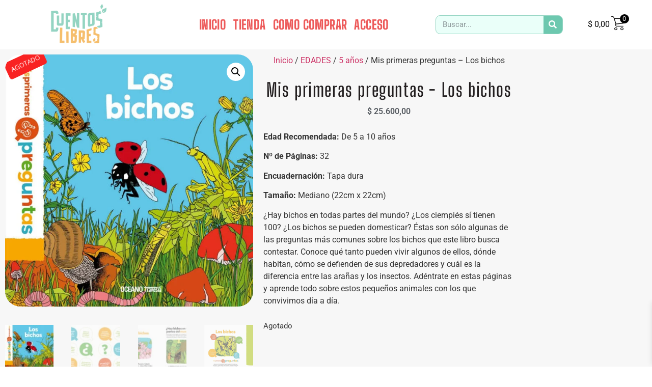

--- FILE ---
content_type: text/html; charset=UTF-8
request_url: https://cuentoslibres.com.ar/producto/mis-primeras-preguntas-los-bichos/
body_size: 31488
content:
<!DOCTYPE html>
<html lang="es-AR">
<head><meta charset="UTF-8"><script>if(navigator.userAgent.match(/MSIE|Internet Explorer/i)||navigator.userAgent.match(/Trident\/7\..*?rv:11/i)){var href=document.location.href;if(!href.match(/[?&]nowprocket/)){if(href.indexOf("?")==-1){if(href.indexOf("#")==-1){document.location.href=href+"?nowprocket=1"}else{document.location.href=href.replace("#","?nowprocket=1#")}}else{if(href.indexOf("#")==-1){document.location.href=href+"&nowprocket=1"}else{document.location.href=href.replace("#","&nowprocket=1#")}}}}</script><script>class RocketLazyLoadScripts{constructor(){this.triggerEvents=["keydown","mousedown","mousemove","touchmove","touchstart","touchend","wheel"],this.userEventHandler=this._triggerListener.bind(this),this.touchStartHandler=this._onTouchStart.bind(this),this.touchMoveHandler=this._onTouchMove.bind(this),this.touchEndHandler=this._onTouchEnd.bind(this),this.clickHandler=this._onClick.bind(this),this.interceptedClicks=[],window.addEventListener("pageshow",(e=>{this.persisted=e.persisted})),window.addEventListener("DOMContentLoaded",(()=>{this._preconnect3rdParties()})),this.delayedScripts={normal:[],async:[],defer:[]},this.allJQueries=[]}_addUserInteractionListener(e){document.hidden?e._triggerListener():(this.triggerEvents.forEach((t=>window.addEventListener(t,e.userEventHandler,{passive:!0}))),window.addEventListener("touchstart",e.touchStartHandler,{passive:!0}),window.addEventListener("mousedown",e.touchStartHandler),document.addEventListener("visibilitychange",e.userEventHandler))}_removeUserInteractionListener(){this.triggerEvents.forEach((e=>window.removeEventListener(e,this.userEventHandler,{passive:!0}))),document.removeEventListener("visibilitychange",this.userEventHandler)}_onTouchStart(e){"HTML"!==e.target.tagName&&(window.addEventListener("touchend",this.touchEndHandler),window.addEventListener("mouseup",this.touchEndHandler),window.addEventListener("touchmove",this.touchMoveHandler,{passive:!0}),window.addEventListener("mousemove",this.touchMoveHandler),e.target.addEventListener("click",this.clickHandler),this._renameDOMAttribute(e.target,"onclick","rocket-onclick"))}_onTouchMove(e){window.removeEventListener("touchend",this.touchEndHandler),window.removeEventListener("mouseup",this.touchEndHandler),window.removeEventListener("touchmove",this.touchMoveHandler,{passive:!0}),window.removeEventListener("mousemove",this.touchMoveHandler),e.target.removeEventListener("click",this.clickHandler),this._renameDOMAttribute(e.target,"rocket-onclick","onclick")}_onTouchEnd(e){window.removeEventListener("touchend",this.touchEndHandler),window.removeEventListener("mouseup",this.touchEndHandler),window.removeEventListener("touchmove",this.touchMoveHandler,{passive:!0}),window.removeEventListener("mousemove",this.touchMoveHandler)}_onClick(e){e.target.removeEventListener("click",this.clickHandler),this._renameDOMAttribute(e.target,"rocket-onclick","onclick"),this.interceptedClicks.push(e),e.preventDefault(),e.stopPropagation(),e.stopImmediatePropagation()}_replayClicks(){window.removeEventListener("touchstart",this.touchStartHandler,{passive:!0}),window.removeEventListener("mousedown",this.touchStartHandler),this.interceptedClicks.forEach((e=>{e.target.dispatchEvent(new MouseEvent("click",{view:e.view,bubbles:!0,cancelable:!0}))}))}_renameDOMAttribute(e,t,n){e.hasAttribute&&e.hasAttribute(t)&&(event.target.setAttribute(n,event.target.getAttribute(t)),event.target.removeAttribute(t))}_triggerListener(){this._removeUserInteractionListener(this),"loading"===document.readyState?document.addEventListener("DOMContentLoaded",this._loadEverythingNow.bind(this)):this._loadEverythingNow()}_preconnect3rdParties(){let e=[];document.querySelectorAll("script[type=rocketlazyloadscript]").forEach((t=>{if(t.hasAttribute("src")){const n=new URL(t.src).origin;n!==location.origin&&e.push({src:n,crossOrigin:t.crossOrigin||"module"===t.getAttribute("data-rocket-type")})}})),e=[...new Map(e.map((e=>[JSON.stringify(e),e]))).values()],this._batchInjectResourceHints(e,"preconnect")}async _loadEverythingNow(){this.lastBreath=Date.now(),this._delayEventListeners(),this._delayJQueryReady(this),this._handleDocumentWrite(),this._registerAllDelayedScripts(),this._preloadAllScripts(),await this._loadScriptsFromList(this.delayedScripts.normal),await this._loadScriptsFromList(this.delayedScripts.defer),await this._loadScriptsFromList(this.delayedScripts.async);try{await this._triggerDOMContentLoaded(),await this._triggerWindowLoad()}catch(e){}window.dispatchEvent(new Event("rocket-allScriptsLoaded")),this._replayClicks()}_registerAllDelayedScripts(){document.querySelectorAll("script[type=rocketlazyloadscript]").forEach((e=>{e.hasAttribute("src")?e.hasAttribute("async")&&!1!==e.async?this.delayedScripts.async.push(e):e.hasAttribute("defer")&&!1!==e.defer||"module"===e.getAttribute("data-rocket-type")?this.delayedScripts.defer.push(e):this.delayedScripts.normal.push(e):this.delayedScripts.normal.push(e)}))}async _transformScript(e){return await this._littleBreath(),new Promise((t=>{const n=document.createElement("script");[...e.attributes].forEach((e=>{let t=e.nodeName;"type"!==t&&("data-rocket-type"===t&&(t="type"),n.setAttribute(t,e.nodeValue))})),e.hasAttribute("src")?(n.addEventListener("load",t),n.addEventListener("error",t)):(n.text=e.text,t());try{e.parentNode.replaceChild(n,e)}catch(e){t()}}))}async _loadScriptsFromList(e){const t=e.shift();return t?(await this._transformScript(t),this._loadScriptsFromList(e)):Promise.resolve()}_preloadAllScripts(){this._batchInjectResourceHints([...this.delayedScripts.normal,...this.delayedScripts.defer,...this.delayedScripts.async],"preload")}_batchInjectResourceHints(e,t){var n=document.createDocumentFragment();e.forEach((e=>{if(e.src){const i=document.createElement("link");i.href=e.src,i.rel=t,"preconnect"!==t&&(i.as="script"),e.getAttribute&&"module"===e.getAttribute("data-rocket-type")&&(i.crossOrigin=!0),e.crossOrigin&&(i.crossOrigin=e.crossOrigin),n.appendChild(i)}})),document.head.appendChild(n)}_delayEventListeners(){let e={};function t(t,n){!function(t){function n(n){return e[t].eventsToRewrite.indexOf(n)>=0?"rocket-"+n:n}e[t]||(e[t]={originalFunctions:{add:t.addEventListener,remove:t.removeEventListener},eventsToRewrite:[]},t.addEventListener=function(){arguments[0]=n(arguments[0]),e[t].originalFunctions.add.apply(t,arguments)},t.removeEventListener=function(){arguments[0]=n(arguments[0]),e[t].originalFunctions.remove.apply(t,arguments)})}(t),e[t].eventsToRewrite.push(n)}function n(e,t){let n=e[t];Object.defineProperty(e,t,{get:()=>n||function(){},set(i){e["rocket"+t]=n=i}})}t(document,"DOMContentLoaded"),t(window,"DOMContentLoaded"),t(window,"load"),t(window,"pageshow"),t(document,"readystatechange"),n(document,"onreadystatechange"),n(window,"onload"),n(window,"onpageshow")}_delayJQueryReady(e){let t=window.jQuery;Object.defineProperty(window,"jQuery",{get:()=>t,set(n){if(n&&n.fn&&!e.allJQueries.includes(n)){n.fn.ready=n.fn.init.prototype.ready=function(t){e.domReadyFired?t.bind(document)(n):document.addEventListener("rocket-DOMContentLoaded",(()=>t.bind(document)(n)))};const t=n.fn.on;n.fn.on=n.fn.init.prototype.on=function(){if(this[0]===window){function e(e){return e.split(" ").map((e=>"load"===e||0===e.indexOf("load.")?"rocket-jquery-load":e)).join(" ")}"string"==typeof arguments[0]||arguments[0]instanceof String?arguments[0]=e(arguments[0]):"object"==typeof arguments[0]&&Object.keys(arguments[0]).forEach((t=>{delete Object.assign(arguments[0],{[e(t)]:arguments[0][t]})[t]}))}return t.apply(this,arguments),this},e.allJQueries.push(n)}t=n}})}async _triggerDOMContentLoaded(){this.domReadyFired=!0,await this._littleBreath(),document.dispatchEvent(new Event("rocket-DOMContentLoaded")),await this._littleBreath(),window.dispatchEvent(new Event("rocket-DOMContentLoaded")),await this._littleBreath(),document.dispatchEvent(new Event("rocket-readystatechange")),await this._littleBreath(),document.rocketonreadystatechange&&document.rocketonreadystatechange()}async _triggerWindowLoad(){await this._littleBreath(),window.dispatchEvent(new Event("rocket-load")),await this._littleBreath(),window.rocketonload&&window.rocketonload(),await this._littleBreath(),this.allJQueries.forEach((e=>e(window).trigger("rocket-jquery-load"))),await this._littleBreath();const e=new Event("rocket-pageshow");e.persisted=this.persisted,window.dispatchEvent(e),await this._littleBreath(),window.rocketonpageshow&&window.rocketonpageshow({persisted:this.persisted})}_handleDocumentWrite(){const e=new Map;document.write=document.writeln=function(t){const n=document.currentScript,i=document.createRange(),r=n.parentElement;let o=e.get(n);void 0===o&&(o=n.nextSibling,e.set(n,o));const s=document.createDocumentFragment();i.setStart(s,0),s.appendChild(i.createContextualFragment(t)),r.insertBefore(s,o)}}async _littleBreath(){Date.now()-this.lastBreath>45&&(await this._requestAnimFrame(),this.lastBreath=Date.now())}async _requestAnimFrame(){return document.hidden?new Promise((e=>setTimeout(e))):new Promise((e=>requestAnimationFrame(e)))}static run(){const e=new RocketLazyLoadScripts;e._addUserInteractionListener(e)}}RocketLazyLoadScripts.run();</script>
	
		<title>Mis primeras preguntas &#8211; Los bichos &#8211; Cuentos Libres</title>
<meta name='robots' content='max-image-preview:large' />
<link rel='dns-prefetch' href='//fonts.googleapis.com' />
<link rel="alternate" type="application/rss+xml" title="Cuentos Libres &raquo; Feed" href="https://cuentoslibres.com.ar/feed/" />
<link rel="alternate" type="application/rss+xml" title="Cuentos Libres &raquo; RSS de los comentarios" href="https://cuentoslibres.com.ar/comments/feed/" />
<link rel="alternate" type="application/rss+xml" title="Cuentos Libres &raquo; Mis primeras preguntas &#8211; Los bichos RSS de los comentarios" href="https://cuentoslibres.com.ar/producto/mis-primeras-preguntas-los-bichos/feed/" />
<link rel="alternate" title="oEmbed (JSON)" type="application/json+oembed" href="https://cuentoslibres.com.ar/wp-json/oembed/1.0/embed?url=https%3A%2F%2Fcuentoslibres.com.ar%2Fproducto%2Fmis-primeras-preguntas-los-bichos%2F" />
<link rel="alternate" title="oEmbed (XML)" type="text/xml+oembed" href="https://cuentoslibres.com.ar/wp-json/oembed/1.0/embed?url=https%3A%2F%2Fcuentoslibres.com.ar%2Fproducto%2Fmis-primeras-preguntas-los-bichos%2F&#038;format=xml" />
<style id='wp-img-auto-sizes-contain-inline-css'>
img:is([sizes=auto i],[sizes^="auto," i]){contain-intrinsic-size:3000px 1500px}
/*# sourceURL=wp-img-auto-sizes-contain-inline-css */
</style>
<style id='wp-emoji-styles-inline-css'>

	img.wp-smiley, img.emoji {
		display: inline !important;
		border: none !important;
		box-shadow: none !important;
		height: 1em !important;
		width: 1em !important;
		margin: 0 0.07em !important;
		vertical-align: -0.1em !important;
		background: none !important;
		padding: 0 !important;
	}
/*# sourceURL=wp-emoji-styles-inline-css */
</style>
<link rel='stylesheet' id='wp-block-library-css' href='https://cuentoslibres.com.ar/wp-includes/css/dist/block-library/style.min.css?ver=6.9' media='all' />
<style id='joinchat-button-style-inline-css'>
.wp-block-joinchat-button{border:none!important;text-align:center}.wp-block-joinchat-button figure{display:table;margin:0 auto;padding:0}.wp-block-joinchat-button figcaption{font:normal normal 400 .6em/2em var(--wp--preset--font-family--system-font,sans-serif);margin:0;padding:0}.wp-block-joinchat-button .joinchat-button__qr{background-color:#fff;border:6px solid #25d366;border-radius:30px;box-sizing:content-box;display:block;height:200px;margin:auto;overflow:hidden;padding:10px;width:200px}.wp-block-joinchat-button .joinchat-button__qr canvas,.wp-block-joinchat-button .joinchat-button__qr img{display:block;margin:auto}.wp-block-joinchat-button .joinchat-button__link{align-items:center;background-color:#25d366;border:6px solid #25d366;border-radius:30px;display:inline-flex;flex-flow:row nowrap;justify-content:center;line-height:1.25em;margin:0 auto;text-decoration:none}.wp-block-joinchat-button .joinchat-button__link:before{background:transparent var(--joinchat-ico) no-repeat center;background-size:100%;content:"";display:block;height:1.5em;margin:-.75em .75em -.75em 0;width:1.5em}.wp-block-joinchat-button figure+.joinchat-button__link{margin-top:10px}@media (orientation:landscape)and (min-height:481px),(orientation:portrait)and (min-width:481px){.wp-block-joinchat-button.joinchat-button--qr-only figure+.joinchat-button__link{display:none}}@media (max-width:480px),(orientation:landscape)and (max-height:480px){.wp-block-joinchat-button figure{display:none}}

/*# sourceURL=https://cuentoslibres.com.ar/wp-content/plugins/creame-whatsapp-me/gutenberg/build/style-index.css */
</style>
<style id='global-styles-inline-css'>
:root{--wp--preset--aspect-ratio--square: 1;--wp--preset--aspect-ratio--4-3: 4/3;--wp--preset--aspect-ratio--3-4: 3/4;--wp--preset--aspect-ratio--3-2: 3/2;--wp--preset--aspect-ratio--2-3: 2/3;--wp--preset--aspect-ratio--16-9: 16/9;--wp--preset--aspect-ratio--9-16: 9/16;--wp--preset--color--black: #000000;--wp--preset--color--cyan-bluish-gray: #abb8c3;--wp--preset--color--white: #ffffff;--wp--preset--color--pale-pink: #f78da7;--wp--preset--color--vivid-red: #cf2e2e;--wp--preset--color--luminous-vivid-orange: #ff6900;--wp--preset--color--luminous-vivid-amber: #fcb900;--wp--preset--color--light-green-cyan: #7bdcb5;--wp--preset--color--vivid-green-cyan: #00d084;--wp--preset--color--pale-cyan-blue: #8ed1fc;--wp--preset--color--vivid-cyan-blue: #0693e3;--wp--preset--color--vivid-purple: #9b51e0;--wp--preset--gradient--vivid-cyan-blue-to-vivid-purple: linear-gradient(135deg,rgb(6,147,227) 0%,rgb(155,81,224) 100%);--wp--preset--gradient--light-green-cyan-to-vivid-green-cyan: linear-gradient(135deg,rgb(122,220,180) 0%,rgb(0,208,130) 100%);--wp--preset--gradient--luminous-vivid-amber-to-luminous-vivid-orange: linear-gradient(135deg,rgb(252,185,0) 0%,rgb(255,105,0) 100%);--wp--preset--gradient--luminous-vivid-orange-to-vivid-red: linear-gradient(135deg,rgb(255,105,0) 0%,rgb(207,46,46) 100%);--wp--preset--gradient--very-light-gray-to-cyan-bluish-gray: linear-gradient(135deg,rgb(238,238,238) 0%,rgb(169,184,195) 100%);--wp--preset--gradient--cool-to-warm-spectrum: linear-gradient(135deg,rgb(74,234,220) 0%,rgb(151,120,209) 20%,rgb(207,42,186) 40%,rgb(238,44,130) 60%,rgb(251,105,98) 80%,rgb(254,248,76) 100%);--wp--preset--gradient--blush-light-purple: linear-gradient(135deg,rgb(255,206,236) 0%,rgb(152,150,240) 100%);--wp--preset--gradient--blush-bordeaux: linear-gradient(135deg,rgb(254,205,165) 0%,rgb(254,45,45) 50%,rgb(107,0,62) 100%);--wp--preset--gradient--luminous-dusk: linear-gradient(135deg,rgb(255,203,112) 0%,rgb(199,81,192) 50%,rgb(65,88,208) 100%);--wp--preset--gradient--pale-ocean: linear-gradient(135deg,rgb(255,245,203) 0%,rgb(182,227,212) 50%,rgb(51,167,181) 100%);--wp--preset--gradient--electric-grass: linear-gradient(135deg,rgb(202,248,128) 0%,rgb(113,206,126) 100%);--wp--preset--gradient--midnight: linear-gradient(135deg,rgb(2,3,129) 0%,rgb(40,116,252) 100%);--wp--preset--font-size--small: 13px;--wp--preset--font-size--medium: 20px;--wp--preset--font-size--large: 36px;--wp--preset--font-size--x-large: 42px;--wp--preset--spacing--20: 0.44rem;--wp--preset--spacing--30: 0.67rem;--wp--preset--spacing--40: 1rem;--wp--preset--spacing--50: 1.5rem;--wp--preset--spacing--60: 2.25rem;--wp--preset--spacing--70: 3.38rem;--wp--preset--spacing--80: 5.06rem;--wp--preset--shadow--natural: 6px 6px 9px rgba(0, 0, 0, 0.2);--wp--preset--shadow--deep: 12px 12px 50px rgba(0, 0, 0, 0.4);--wp--preset--shadow--sharp: 6px 6px 0px rgba(0, 0, 0, 0.2);--wp--preset--shadow--outlined: 6px 6px 0px -3px rgb(255, 255, 255), 6px 6px rgb(0, 0, 0);--wp--preset--shadow--crisp: 6px 6px 0px rgb(0, 0, 0);}:root { --wp--style--global--content-size: 800px;--wp--style--global--wide-size: 1200px; }:where(body) { margin: 0; }.wp-site-blocks > .alignleft { float: left; margin-right: 2em; }.wp-site-blocks > .alignright { float: right; margin-left: 2em; }.wp-site-blocks > .aligncenter { justify-content: center; margin-left: auto; margin-right: auto; }:where(.wp-site-blocks) > * { margin-block-start: 24px; margin-block-end: 0; }:where(.wp-site-blocks) > :first-child { margin-block-start: 0; }:where(.wp-site-blocks) > :last-child { margin-block-end: 0; }:root { --wp--style--block-gap: 24px; }:root :where(.is-layout-flow) > :first-child{margin-block-start: 0;}:root :where(.is-layout-flow) > :last-child{margin-block-end: 0;}:root :where(.is-layout-flow) > *{margin-block-start: 24px;margin-block-end: 0;}:root :where(.is-layout-constrained) > :first-child{margin-block-start: 0;}:root :where(.is-layout-constrained) > :last-child{margin-block-end: 0;}:root :where(.is-layout-constrained) > *{margin-block-start: 24px;margin-block-end: 0;}:root :where(.is-layout-flex){gap: 24px;}:root :where(.is-layout-grid){gap: 24px;}.is-layout-flow > .alignleft{float: left;margin-inline-start: 0;margin-inline-end: 2em;}.is-layout-flow > .alignright{float: right;margin-inline-start: 2em;margin-inline-end: 0;}.is-layout-flow > .aligncenter{margin-left: auto !important;margin-right: auto !important;}.is-layout-constrained > .alignleft{float: left;margin-inline-start: 0;margin-inline-end: 2em;}.is-layout-constrained > .alignright{float: right;margin-inline-start: 2em;margin-inline-end: 0;}.is-layout-constrained > .aligncenter{margin-left: auto !important;margin-right: auto !important;}.is-layout-constrained > :where(:not(.alignleft):not(.alignright):not(.alignfull)){max-width: var(--wp--style--global--content-size);margin-left: auto !important;margin-right: auto !important;}.is-layout-constrained > .alignwide{max-width: var(--wp--style--global--wide-size);}body .is-layout-flex{display: flex;}.is-layout-flex{flex-wrap: wrap;align-items: center;}.is-layout-flex > :is(*, div){margin: 0;}body .is-layout-grid{display: grid;}.is-layout-grid > :is(*, div){margin: 0;}body{padding-top: 0px;padding-right: 0px;padding-bottom: 0px;padding-left: 0px;}a:where(:not(.wp-element-button)){text-decoration: underline;}:root :where(.wp-element-button, .wp-block-button__link){background-color: #32373c;border-width: 0;color: #fff;font-family: inherit;font-size: inherit;font-style: inherit;font-weight: inherit;letter-spacing: inherit;line-height: inherit;padding-top: calc(0.667em + 2px);padding-right: calc(1.333em + 2px);padding-bottom: calc(0.667em + 2px);padding-left: calc(1.333em + 2px);text-decoration: none;text-transform: inherit;}.has-black-color{color: var(--wp--preset--color--black) !important;}.has-cyan-bluish-gray-color{color: var(--wp--preset--color--cyan-bluish-gray) !important;}.has-white-color{color: var(--wp--preset--color--white) !important;}.has-pale-pink-color{color: var(--wp--preset--color--pale-pink) !important;}.has-vivid-red-color{color: var(--wp--preset--color--vivid-red) !important;}.has-luminous-vivid-orange-color{color: var(--wp--preset--color--luminous-vivid-orange) !important;}.has-luminous-vivid-amber-color{color: var(--wp--preset--color--luminous-vivid-amber) !important;}.has-light-green-cyan-color{color: var(--wp--preset--color--light-green-cyan) !important;}.has-vivid-green-cyan-color{color: var(--wp--preset--color--vivid-green-cyan) !important;}.has-pale-cyan-blue-color{color: var(--wp--preset--color--pale-cyan-blue) !important;}.has-vivid-cyan-blue-color{color: var(--wp--preset--color--vivid-cyan-blue) !important;}.has-vivid-purple-color{color: var(--wp--preset--color--vivid-purple) !important;}.has-black-background-color{background-color: var(--wp--preset--color--black) !important;}.has-cyan-bluish-gray-background-color{background-color: var(--wp--preset--color--cyan-bluish-gray) !important;}.has-white-background-color{background-color: var(--wp--preset--color--white) !important;}.has-pale-pink-background-color{background-color: var(--wp--preset--color--pale-pink) !important;}.has-vivid-red-background-color{background-color: var(--wp--preset--color--vivid-red) !important;}.has-luminous-vivid-orange-background-color{background-color: var(--wp--preset--color--luminous-vivid-orange) !important;}.has-luminous-vivid-amber-background-color{background-color: var(--wp--preset--color--luminous-vivid-amber) !important;}.has-light-green-cyan-background-color{background-color: var(--wp--preset--color--light-green-cyan) !important;}.has-vivid-green-cyan-background-color{background-color: var(--wp--preset--color--vivid-green-cyan) !important;}.has-pale-cyan-blue-background-color{background-color: var(--wp--preset--color--pale-cyan-blue) !important;}.has-vivid-cyan-blue-background-color{background-color: var(--wp--preset--color--vivid-cyan-blue) !important;}.has-vivid-purple-background-color{background-color: var(--wp--preset--color--vivid-purple) !important;}.has-black-border-color{border-color: var(--wp--preset--color--black) !important;}.has-cyan-bluish-gray-border-color{border-color: var(--wp--preset--color--cyan-bluish-gray) !important;}.has-white-border-color{border-color: var(--wp--preset--color--white) !important;}.has-pale-pink-border-color{border-color: var(--wp--preset--color--pale-pink) !important;}.has-vivid-red-border-color{border-color: var(--wp--preset--color--vivid-red) !important;}.has-luminous-vivid-orange-border-color{border-color: var(--wp--preset--color--luminous-vivid-orange) !important;}.has-luminous-vivid-amber-border-color{border-color: var(--wp--preset--color--luminous-vivid-amber) !important;}.has-light-green-cyan-border-color{border-color: var(--wp--preset--color--light-green-cyan) !important;}.has-vivid-green-cyan-border-color{border-color: var(--wp--preset--color--vivid-green-cyan) !important;}.has-pale-cyan-blue-border-color{border-color: var(--wp--preset--color--pale-cyan-blue) !important;}.has-vivid-cyan-blue-border-color{border-color: var(--wp--preset--color--vivid-cyan-blue) !important;}.has-vivid-purple-border-color{border-color: var(--wp--preset--color--vivid-purple) !important;}.has-vivid-cyan-blue-to-vivid-purple-gradient-background{background: var(--wp--preset--gradient--vivid-cyan-blue-to-vivid-purple) !important;}.has-light-green-cyan-to-vivid-green-cyan-gradient-background{background: var(--wp--preset--gradient--light-green-cyan-to-vivid-green-cyan) !important;}.has-luminous-vivid-amber-to-luminous-vivid-orange-gradient-background{background: var(--wp--preset--gradient--luminous-vivid-amber-to-luminous-vivid-orange) !important;}.has-luminous-vivid-orange-to-vivid-red-gradient-background{background: var(--wp--preset--gradient--luminous-vivid-orange-to-vivid-red) !important;}.has-very-light-gray-to-cyan-bluish-gray-gradient-background{background: var(--wp--preset--gradient--very-light-gray-to-cyan-bluish-gray) !important;}.has-cool-to-warm-spectrum-gradient-background{background: var(--wp--preset--gradient--cool-to-warm-spectrum) !important;}.has-blush-light-purple-gradient-background{background: var(--wp--preset--gradient--blush-light-purple) !important;}.has-blush-bordeaux-gradient-background{background: var(--wp--preset--gradient--blush-bordeaux) !important;}.has-luminous-dusk-gradient-background{background: var(--wp--preset--gradient--luminous-dusk) !important;}.has-pale-ocean-gradient-background{background: var(--wp--preset--gradient--pale-ocean) !important;}.has-electric-grass-gradient-background{background: var(--wp--preset--gradient--electric-grass) !important;}.has-midnight-gradient-background{background: var(--wp--preset--gradient--midnight) !important;}.has-small-font-size{font-size: var(--wp--preset--font-size--small) !important;}.has-medium-font-size{font-size: var(--wp--preset--font-size--medium) !important;}.has-large-font-size{font-size: var(--wp--preset--font-size--large) !important;}.has-x-large-font-size{font-size: var(--wp--preset--font-size--x-large) !important;}
:root :where(.wp-block-pullquote){font-size: 1.5em;line-height: 1.6;}
/*# sourceURL=global-styles-inline-css */
</style>
<link rel='stylesheet' id='photoswipe-css' href='https://cuentoslibres.com.ar/wp-content/plugins/woocommerce/assets/css/photoswipe/photoswipe.min.css?ver=10.4.3' media='all' />
<link rel='stylesheet' id='photoswipe-default-skin-css' href='https://cuentoslibres.com.ar/wp-content/plugins/woocommerce/assets/css/photoswipe/default-skin/default-skin.min.css?ver=10.4.3' media='all' />
<link data-minify="1" rel='stylesheet' id='woocommerce-layout-css' href='https://cuentoslibres.com.ar/wp-content/cache/min/1/wp-content/plugins/woocommerce/assets/css/woocommerce-layout.css?ver=1767843432' media='all' />
<link data-minify="1" rel='stylesheet' id='woocommerce-smallscreen-css' href='https://cuentoslibres.com.ar/wp-content/cache/min/1/wp-content/plugins/woocommerce/assets/css/woocommerce-smallscreen.css?ver=1767843432' media='only screen and (max-width: 768px)' />
<link data-minify="1" rel='stylesheet' id='woocommerce-general-css' href='https://cuentoslibres.com.ar/wp-content/cache/min/1/wp-content/plugins/woocommerce/assets/css/woocommerce.css?ver=1767843432' media='all' />
<style id='woocommerce-inline-inline-css'>
.woocommerce form .form-row .required { visibility: visible; }
/*# sourceURL=woocommerce-inline-inline-css */
</style>
<link data-minify="1" rel='stylesheet' id='yith_wcas_frontend-css' href='https://cuentoslibres.com.ar/wp-content/cache/min/1/wp-content/plugins/yith-woocommerce-ajax-search-premium/assets/css/yith_wcas_ajax_search.css?ver=1767843432' media='all' />
<style id='yith_wcas_frontend-inline-css'>

                .autocomplete-suggestion{
                    padding-right: 20px;
                }
                .woocommerce .autocomplete-suggestion  span.yith_wcas_result_on_sale,
                .autocomplete-suggestion  span.yith_wcas_result_on_sale{
                        background: #7eb742;
                        color: #ffffff
                }
                .woocommerce .autocomplete-suggestion  span.yith_wcas_result_outofstock,
                .autocomplete-suggestion  span.yith_wcas_result_outofstock{
                        background: #7a7a7a;
                        color: #ffffff
                }
                .woocommerce .autocomplete-suggestion  span.yith_wcas_result_featured,
                .autocomplete-suggestion  span.yith_wcas_result_featured{
                        background: #c0392b;
                        color: #ffffff
                }
                .autocomplete-suggestion img{
                    width: 50px;
                }
                .autocomplete-suggestion .yith_wcas_result_content .title{
                    color: #004b91;
                }
                .autocomplete-suggestion{
                                    min-height: 60px;
                                }
/*# sourceURL=yith_wcas_frontend-inline-css */
</style>
<link data-minify="1" rel='stylesheet' id='yith_wcbm_badge_style-css' href='https://cuentoslibres.com.ar/wp-content/cache/min/1/wp-content/plugins/yith-woocommerce-badge-management-premium/assets/css/frontend.css?ver=1767843432' media='all' />
<style id='yith_wcbm_badge_style-inline-css'>
.yith-wcbm-badge-4596{ top: 0px;bottom: auto;left: 0px;right: auto; opacity: 1; }.yith-wcbm-badge-4596 .yith-wcbm-badge__wrap{ -ms-transform: rotateX(0deg) rotateY(0deg) rotateZ(335deg); -webkit-transform: rotateX(0deg) rotateY(0deg) rotateZ(335deg); transform: rotateX(0deg) rotateY(0deg) rotateZ(335deg); }        .yith-wcbm-badge-4596 .yith-wcbm-badge__wrap
        {
                color: #ffffff;
        background-color: #f92222;
        width: 80px;
        height: 35px;
        line-height: 35px;
        border-top-left-radius: 5px;
        border-bottom-left-radius: 5px;
        border-top-right-radius: 5px;
        border-bottom-right-radius: 5px;
        padding-top: 0px;
        padding-bottom: 0px;
        padding-left: 0px;
        padding-right: 0px;
        font-size: 13px;
        }
        
/*# sourceURL=yith_wcbm_badge_style-inline-css */
</style>
<link rel='stylesheet' id='googleFontsOpenSans-css' href='//fonts.googleapis.com/css?family=Open+Sans%3A400%2C600%2C700%2C800%2C300&#038;ver=1.0.0' media='all' />
<link data-minify="1" rel='stylesheet' id='xoo-wsc-fonts-css' href='https://cuentoslibres.com.ar/wp-content/cache/min/1/wp-content/plugins/side-cart-woocommerce/assets/css/xoo-wsc-fonts.css?ver=1767843432' media='all' />
<link data-minify="1" rel='stylesheet' id='xoo-wsc-style-css' href='https://cuentoslibres.com.ar/wp-content/cache/min/1/wp-content/plugins/side-cart-woocommerce/assets/css/xoo-wsc-style.css?ver=1767843432' media='all' />
<style id='xoo-wsc-style-inline-css'>




.xoo-wsc-ft-buttons-cont a.xoo-wsc-ft-btn, .xoo-wsc-container .xoo-wsc-btn {
	background-color: #93d4c2;
	color: #ffffff;
	border: 2px solid #ffffff;
	padding: 10px 20px;
}

.xoo-wsc-ft-buttons-cont a.xoo-wsc-ft-btn:hover, .xoo-wsc-container .xoo-wsc-btn:hover {
	background-color: #ffffff;
	color: #000000;
	border: 2px solid #000000;
}

 

.xoo-wsc-footer{
	background-color: #ffffff;
	color: #000000;
	padding: 10px 20px;
	box-shadow: 0 -5px 10px #0000001a;
}

.xoo-wsc-footer, .xoo-wsc-footer a, .xoo-wsc-footer .amount{
	font-size: 18px;
}

.xoo-wsc-btn .amount{
	color: #ffffff}

.xoo-wsc-btn:hover .amount{
	color: #000000;
}

.xoo-wsc-ft-buttons-cont{
	grid-template-columns: auto;
}

.xoo-wsc-basket{
	bottom: 12px;
	right: 1px;
	background-color: #ffffff;
	color: #93d4c2;
	box-shadow: 0px 0px 15px 2px #0000001a;
	border-radius: 50%;
	display: none;
	width: 60px;
	height: 60px;
}


.xoo-wsc-bki{
	font-size: 30px}

.xoo-wsc-items-count{
	top: -9px;
	left: -8px;
}

.xoo-wsc-items-count, .xoo-wsch-items-count{
	background-color: #93d4c2;
	color: #ffffff;
}

.xoo-wsc-container, .xoo-wsc-slider{
	max-width: 365px;
	right: -365px;
	top: 0;bottom: 0;
	bottom: 0;
	font-family: }


.xoo-wsc-cart-active .xoo-wsc-container, .xoo-wsc-slider-active .xoo-wsc-slider{
	right: 0;
}


.xoo-wsc-cart-active .xoo-wsc-basket{
	right: 365px;
}

.xoo-wsc-slider{
	right: -365px;
}

span.xoo-wsch-close {
    font-size: 22px;
}

	.xoo-wsch-top{
		justify-content: center;
	}
	span.xoo-wsch-close {
	    right: 10px;
	}

.xoo-wsch-text{
	font-size: 20px;
}

.xoo-wsc-header{
	color: #000000;
	background-color: #ffffff;
	border-bottom: 2px solid #eee;
	padding: 15px 15px;
}


.xoo-wsc-body{
	background-color: #f8f9fa;
}

.xoo-wsc-products:not(.xoo-wsc-pattern-card), .xoo-wsc-products:not(.xoo-wsc-pattern-card) span.amount, .xoo-wsc-products:not(.xoo-wsc-pattern-card) a{
	font-size: 16px;
	color: #000000;
}

.xoo-wsc-products:not(.xoo-wsc-pattern-card) .xoo-wsc-product{
	padding: 10px 15px;
	margin: 10px 15px;
	border-radius: 5px;
	box-shadow: 0 2px 2px #00000005;
	background-color: #ffffff;
}

.xoo-wsc-sum-col{
	justify-content: center;
}


/** Shortcode **/
.xoo-wsc-sc-count{
	background-color: #000000;
	color: #ffffff;
}

.xoo-wsc-sc-bki{
	font-size: 28px;
	color: #000000;
}
.xoo-wsc-sc-cont{
	color: #000000;
}


.xoo-wsc-product dl.variation {
	display: block;
}


.xoo-wsc-product-cont{
	padding: 10px 10px;
}

.xoo-wsc-products:not(.xoo-wsc-pattern-card) .xoo-wsc-img-col{
	width: 28%;
}

.xoo-wsc-pattern-card .xoo-wsc-img-col img{
	max-width: 100%;
	height: auto;
}

.xoo-wsc-products:not(.xoo-wsc-pattern-card) .xoo-wsc-sum-col{
	width: 72%;
}

.xoo-wsc-pattern-card .xoo-wsc-product-cont{
	width: 50% 
}

@media only screen and (max-width: 600px) {
	.xoo-wsc-pattern-card .xoo-wsc-product-cont  {
		width: 50%;
	}
}


.xoo-wsc-pattern-card .xoo-wsc-product{
	border: 0;
	box-shadow: 0px 10px 15px -12px #0000001a;
}


.xoo-wsc-sm-front{
	background-color: #eee;
}
.xoo-wsc-pattern-card, .xoo-wsc-sm-front{
	border-bottom-left-radius: 5px;
	border-bottom-right-radius: 5px;
}
.xoo-wsc-pattern-card, .xoo-wsc-img-col img, .xoo-wsc-img-col, .xoo-wsc-sm-back-cont{
	border-top-left-radius: 5px;
	border-top-right-radius: 5px;
}
.xoo-wsc-sm-back{
	background-color: #fff;
}
.xoo-wsc-pattern-card, .xoo-wsc-pattern-card a, .xoo-wsc-pattern-card .amount{
	font-size: 16px;
}

.xoo-wsc-sm-front, .xoo-wsc-sm-front a, .xoo-wsc-sm-front .amount{
	color: #000;
}

.xoo-wsc-sm-back, .xoo-wsc-sm-back a, .xoo-wsc-sm-back .amount{
	color: #000;
}


.magictime {
    animation-duration: 0.5s;
}



span.xoo-wsch-items-count{
	height: 20px;
	line-height: 20px;
	width: 20px;
}

span.xoo-wsch-icon{
	font-size: 30px
}

.xoo-wsc-smr-del{
	font-size: 16px
}
/*# sourceURL=xoo-wsc-style-inline-css */
</style>
<link data-minify="1" rel='stylesheet' id='hello-elementor-css' href='https://cuentoslibres.com.ar/wp-content/cache/min/1/wp-content/themes/hello-elementor/assets/css/reset.css?ver=1767843432' media='all' />
<link data-minify="1" rel='stylesheet' id='hello-elementor-theme-style-css' href='https://cuentoslibres.com.ar/wp-content/cache/min/1/wp-content/themes/hello-elementor/assets/css/theme.css?ver=1767843432' media='all' />
<link data-minify="1" rel='stylesheet' id='hello-elementor-header-footer-css' href='https://cuentoslibres.com.ar/wp-content/cache/min/1/wp-content/themes/hello-elementor/assets/css/header-footer.css?ver=1767843432' media='all' />
<link rel='stylesheet' id='elementor-frontend-css' href='https://cuentoslibres.com.ar/wp-content/uploads/elementor/css/custom-frontend.min.css?ver=1767843432' media='all' />
<link rel='stylesheet' id='elementor-post-7-css' href='https://cuentoslibres.com.ar/wp-content/uploads/elementor/css/post-7.css?ver=1767843432' media='all' />
<link data-minify="1" rel='stylesheet' id='elementor-icons-css' href='https://cuentoslibres.com.ar/wp-content/cache/min/1/wp-content/plugins/elementor/assets/lib/eicons/css/elementor-icons.min.css?ver=1767843432' media='all' />
<link rel='stylesheet' id='elementor-pro-css' href='https://cuentoslibres.com.ar/wp-content/uploads/elementor/css/custom-pro-frontend.min.css?ver=1767843432' media='all' />
<link data-minify="1" rel='stylesheet' id='font-awesome-5-all-css' href='https://cuentoslibres.com.ar/wp-content/cache/min/1/wp-content/plugins/elementor/assets/lib/font-awesome/css/all.min.css?ver=1767843432' media='all' />
<link rel='stylesheet' id='font-awesome-4-shim-css' href='https://cuentoslibres.com.ar/wp-content/plugins/elementor/assets/lib/font-awesome/css/v4-shims.min.css?ver=3.34.0' media='all' />
<link rel='stylesheet' id='elementor-post-6288-css' href='https://cuentoslibres.com.ar/wp-content/uploads/elementor/css/post-6288.css?ver=1767843432' media='all' />
<link rel='stylesheet' id='elementor-post-543-css' href='https://cuentoslibres.com.ar/wp-content/uploads/elementor/css/post-543.css?ver=1767843432' media='all' />
<link rel='stylesheet' id='elementor-post-288-css' href='https://cuentoslibres.com.ar/wp-content/uploads/elementor/css/post-288.css?ver=1767843498' media='all' />
<link data-minify="1" rel='stylesheet' id='ywcfav_style-css' href='https://cuentoslibres.com.ar/wp-content/cache/min/1/wp-content/plugins/yith-woocommerce-featured-video/assets/css/ywcfav_frontend.css?ver=1767843498' media='all' />
<link data-minify="1" rel='stylesheet' id='elementor-gf-local-roboto-css' href='https://cuentoslibres.com.ar/wp-content/cache/min/1/wp-content/uploads/elementor/google-fonts/css/roboto.css?ver=1767843433' media='all' />
<link data-minify="1" rel='stylesheet' id='elementor-gf-local-robotoslab-css' href='https://cuentoslibres.com.ar/wp-content/cache/min/1/wp-content/uploads/elementor/google-fonts/css/robotoslab.css?ver=1767843433' media='all' />
<link rel='stylesheet' id='elementor-icons-shared-0-css' href='https://cuentoslibres.com.ar/wp-content/plugins/elementor/assets/lib/font-awesome/css/fontawesome.min.css?ver=5.15.3' media='all' />
<link data-minify="1" rel='stylesheet' id='elementor-icons-fa-solid-css' href='https://cuentoslibres.com.ar/wp-content/cache/min/1/wp-content/plugins/elementor/assets/lib/font-awesome/css/solid.min.css?ver=1767843433' media='all' />
<script src="https://cuentoslibres.com.ar/wp-includes/js/jquery/jquery.min.js?ver=3.7.1" id="jquery-core-js" defer></script>
<script type="rocketlazyloadscript" src="https://cuentoslibres.com.ar/wp-includes/js/jquery/jquery-migrate.min.js?ver=3.4.1" id="jquery-migrate-js" defer></script>
<script type="rocketlazyloadscript" src="https://cuentoslibres.com.ar/wp-content/plugins/woocommerce/assets/js/jquery-blockui/jquery.blockUI.min.js?ver=2.7.0-wc.10.4.3" id="wc-jquery-blockui-js" defer data-wp-strategy="defer"></script>
<script id="wc-add-to-cart-js-extra">
var wc_add_to_cart_params = {"ajax_url":"/wp-admin/admin-ajax.php","wc_ajax_url":"/?wc-ajax=%%endpoint%%&elementor_page_id=6023","i18n_view_cart":"Ver carrito","cart_url":"https://cuentoslibres.com.ar/carrito/","is_cart":"","cart_redirect_after_add":"no"};
//# sourceURL=wc-add-to-cart-js-extra
</script>
<script type="rocketlazyloadscript" src="https://cuentoslibres.com.ar/wp-content/plugins/woocommerce/assets/js/frontend/add-to-cart.min.js?ver=10.4.3" id="wc-add-to-cart-js" defer data-wp-strategy="defer"></script>
<script src="https://cuentoslibres.com.ar/wp-content/plugins/woocommerce/assets/js/zoom/jquery.zoom.min.js?ver=1.7.21-wc.10.4.3" id="wc-zoom-js" defer data-wp-strategy="defer"></script>
<script src="https://cuentoslibres.com.ar/wp-content/plugins/woocommerce/assets/js/flexslider/jquery.flexslider.min.js?ver=2.7.2-wc.10.4.3" id="wc-flexslider-js" defer data-wp-strategy="defer"></script>
<script src="https://cuentoslibres.com.ar/wp-content/plugins/woocommerce/assets/js/photoswipe/photoswipe.min.js?ver=4.1.1-wc.10.4.3" id="wc-photoswipe-js" defer data-wp-strategy="defer"></script>
<script src="https://cuentoslibres.com.ar/wp-content/plugins/woocommerce/assets/js/photoswipe/photoswipe-ui-default.min.js?ver=4.1.1-wc.10.4.3" id="wc-photoswipe-ui-default-js" defer data-wp-strategy="defer"></script>
<script id="wc-single-product-js-extra">
var wc_single_product_params = {"i18n_required_rating_text":"Por favor selecciona una puntuaci\u00f3n","i18n_rating_options":["1 de 5 estrellas","2 de 5 estrellas","3 de 5 estrellas","4 de 5 estrellas","5 de 5 estrellas"],"i18n_product_gallery_trigger_text":"View full-screen image gallery","review_rating_required":"yes","flexslider":{"rtl":false,"animation":"slide","smoothHeight":true,"directionNav":false,"controlNav":"thumbnails","slideshow":false,"animationSpeed":500,"animationLoop":false,"allowOneSlide":false},"zoom_enabled":"1","zoom_options":[],"photoswipe_enabled":"1","photoswipe_options":{"shareEl":false,"closeOnScroll":false,"history":false,"hideAnimationDuration":0,"showAnimationDuration":0},"flexslider_enabled":"1"};
//# sourceURL=wc-single-product-js-extra
</script>
<script src="https://cuentoslibres.com.ar/wp-content/plugins/woocommerce/assets/js/frontend/single-product.min.js?ver=10.4.3" id="wc-single-product-js" defer data-wp-strategy="defer"></script>
<script type="rocketlazyloadscript" src="https://cuentoslibres.com.ar/wp-content/plugins/woocommerce/assets/js/js-cookie/js.cookie.min.js?ver=2.1.4-wc.10.4.3" id="wc-js-cookie-js" defer data-wp-strategy="defer"></script>
<script id="woocommerce-js-extra">
var woocommerce_params = {"ajax_url":"/wp-admin/admin-ajax.php","wc_ajax_url":"/?wc-ajax=%%endpoint%%&elementor_page_id=6023","i18n_password_show":"Mostrar contrase\u00f1a","i18n_password_hide":"Ocultar contrase\u00f1a"};
//# sourceURL=woocommerce-js-extra
</script>
<script type="rocketlazyloadscript" src="https://cuentoslibres.com.ar/wp-content/plugins/woocommerce/assets/js/frontend/woocommerce.min.js?ver=10.4.3" id="woocommerce-js" defer data-wp-strategy="defer"></script>
<script type="rocketlazyloadscript" src="https://cuentoslibres.com.ar/wp-content/plugins/elementor/assets/lib/font-awesome/js/v4-shims.min.js?ver=3.34.0" id="font-awesome-4-shim-js" defer></script>
<link rel="https://api.w.org/" href="https://cuentoslibres.com.ar/wp-json/" /><link rel="alternate" title="JSON" type="application/json" href="https://cuentoslibres.com.ar/wp-json/wp/v2/product/6023" /><link rel="EditURI" type="application/rsd+xml" title="RSD" href="https://cuentoslibres.com.ar/xmlrpc.php?rsd" />
<meta name="generator" content="WordPress 6.9" />
<meta name="generator" content="WooCommerce 10.4.3" />
<link rel="canonical" href="https://cuentoslibres.com.ar/producto/mis-primeras-preguntas-los-bichos/" />
<link rel='shortlink' href='https://cuentoslibres.com.ar/?p=6023' />
<script type="rocketlazyloadscript">  var el_i13_login_captcha=null; var el_i13_register_captcha=null; </script><meta name="description" content="Edad Recomendada: De 5 a 10 años

Nº de Páginas: 32

Encuadernación: Tapa dura

Tamaño: Mediano (22cm x 22cm)

¿Hay bichos en todas partes del mundo? ¿Los ciempiés sí tienen 100? ¿Los bichos se pueden domesticar? Éstas son sólo algunas de las preguntas más comunes sobre los bichos que este libro busca contestar. Conoce qué tanto pueden vivir algunos de ellos, dónde habitan, cómo se defienden de sus depredadores y cuál es la diferencia entre las arañas y los insectos. Adéntrate en estas páginas y aprende todo sobre estos pequeños animales con los que convivimos día a día.">
	<noscript><style>.woocommerce-product-gallery{ opacity: 1 !important; }</style></noscript>
	<meta name="generator" content="Elementor 3.34.0; features: additional_custom_breakpoints; settings: css_print_method-external, google_font-enabled, font_display-auto">
			<style>
				.e-con.e-parent:nth-of-type(n+4):not(.e-lazyloaded):not(.e-no-lazyload),
				.e-con.e-parent:nth-of-type(n+4):not(.e-lazyloaded):not(.e-no-lazyload) * {
					background-image: none !important;
				}
				@media screen and (max-height: 1024px) {
					.e-con.e-parent:nth-of-type(n+3):not(.e-lazyloaded):not(.e-no-lazyload),
					.e-con.e-parent:nth-of-type(n+3):not(.e-lazyloaded):not(.e-no-lazyload) * {
						background-image: none !important;
					}
				}
				@media screen and (max-height: 640px) {
					.e-con.e-parent:nth-of-type(n+2):not(.e-lazyloaded):not(.e-no-lazyload),
					.e-con.e-parent:nth-of-type(n+2):not(.e-lazyloaded):not(.e-no-lazyload) * {
						background-image: none !important;
					}
				}
			</style>
			<link rel="icon" href="https://cuentoslibres.com.ar/wp-content/uploads/2021/11/cropped-LOGO-CUENTOS-02-01-32x32.png" sizes="32x32" />
<link rel="icon" href="https://cuentoslibres.com.ar/wp-content/uploads/2021/11/cropped-LOGO-CUENTOS-02-01-192x192.png" sizes="192x192" />
<link rel="apple-touch-icon" href="https://cuentoslibres.com.ar/wp-content/uploads/2021/11/cropped-LOGO-CUENTOS-02-01-180x180.png" />
<meta name="msapplication-TileImage" content="https://cuentoslibres.com.ar/wp-content/uploads/2021/11/cropped-LOGO-CUENTOS-02-01-270x270.png" />
		<style id="wp-custom-css">
			a { -webkit-tap-highlight-color: rgba(0,0,0,0); }

.yith-wcbm-badge-text{
	z-index:1 !important;
}







		</style>
			<meta name="viewport" content="width=device-width, initial-scale=1.0, viewport-fit=cover" /></head>
<body class="wp-singular product-template-default single single-product postid-6023 wp-custom-logo wp-embed-responsive wp-theme-hello-elementor theme-hello-elementor woocommerce woocommerce-page woocommerce-no-js ywcas-hello-elementor yith-wcbm-theme-hello-elementor hello-elementor-default elementor-default elementor-template-canvas elementor-kit-7 elementor-page-288">
	<div class="woocommerce-notices-wrapper"></div>		<div data-elementor-type="product" data-elementor-id="288" class="elementor elementor-288 elementor-location-single post-6023 product type-product status-publish has-post-thumbnail product_cat-10-anios product_cat-5-anios product_cat-6-anios product_cat-7-anios product_cat-8-anios product_cat-9-anios product_cat-animales product_cat-ciencia product_cat-nuevo product_tag-animales product_tag-bichos product_tag-enciclopedia product_tag-insectos product_tag-naturaleza product_tag-oceano first outofstock shipping-taxable purchasable product-type-simple product">
					<div class="elementor-section-wrap">
								<section class="elementor-section elementor-top-section elementor-element elementor-element-51429126 elementor-section-full_width elementor-hidden-tablet elementor-hidden-mobile elementor-section-height-default elementor-section-height-default" data-id="51429126" data-element_type="section" data-settings="{&quot;background_background&quot;:&quot;classic&quot;,&quot;sticky&quot;:&quot;top&quot;,&quot;sticky_on&quot;:[&quot;desktop&quot;,&quot;laptop&quot;,&quot;tablet&quot;,&quot;mobile&quot;],&quot;sticky_offset&quot;:0,&quot;sticky_effects_offset&quot;:0}">
						<div class="elementor-container elementor-column-gap-default">
					<div class="elementor-column elementor-col-100 elementor-top-column elementor-element elementor-element-2b857f0" data-id="2b857f0" data-element_type="column">
			<div class="elementor-widget-wrap elementor-element-populated">
						<section class="elementor-section elementor-inner-section elementor-element elementor-element-7be577e3 elementor-section-boxed elementor-section-height-default elementor-section-height-default" data-id="7be577e3" data-element_type="section">
						<div class="elementor-container elementor-column-gap-default">
					<div class="elementor-column elementor-col-33 elementor-inner-column elementor-element elementor-element-76188f85" data-id="76188f85" data-element_type="column">
			<div class="elementor-widget-wrap elementor-element-populated">
						<div class="elementor-element elementor-element-54547d37 elementor-widget elementor-widget-theme-site-logo elementor-widget-image" data-id="54547d37" data-element_type="widget" data-widget_type="theme-site-logo.default">
				<div class="elementor-widget-container">
																<a href="https://cuentoslibres.com.ar">
							<img width="350" height="246" src="https://cuentoslibres.com.ar/wp-content/uploads/2022/08/cropped-LOGO-CHICO-29-08-22.png" class="attachment-full size-full wp-image-6263" alt="" srcset="https://cuentoslibres.com.ar/wp-content/uploads/2022/08/cropped-LOGO-CHICO-29-08-22.png 350w, https://cuentoslibres.com.ar/wp-content/uploads/2022/08/cropped-LOGO-CHICO-29-08-22-300x211.png 300w" sizes="(max-width: 350px) 100vw, 350px" />								</a>
															</div>
				</div>
					</div>
		</div>
				<div class="elementor-column elementor-col-33 elementor-inner-column elementor-element elementor-element-657a7c8f" data-id="657a7c8f" data-element_type="column">
			<div class="elementor-widget-wrap elementor-element-populated">
						<div class="elementor-element elementor-element-6b18b999 elementor-nav-menu__align-center elementor-nav-menu--dropdown-tablet elementor-nav-menu__text-align-aside elementor-nav-menu--toggle elementor-nav-menu--burger elementor-widget elementor-widget-nav-menu" data-id="6b18b999" data-element_type="widget" data-settings="{&quot;layout&quot;:&quot;horizontal&quot;,&quot;submenu_icon&quot;:{&quot;value&quot;:&quot;&lt;i class=\&quot;fas fa-caret-down\&quot;&gt;&lt;\/i&gt;&quot;,&quot;library&quot;:&quot;fa-solid&quot;},&quot;toggle&quot;:&quot;burger&quot;}" data-widget_type="nav-menu.default">
				<div class="elementor-widget-container">
								<nav migration_allowed="1" migrated="0" role="navigation" class="elementor-nav-menu--main elementor-nav-menu__container elementor-nav-menu--layout-horizontal e--pointer-background e--animation-fade">
				<ul id="menu-1-6b18b999" class="elementor-nav-menu"><li class="menu-item menu-item-type-post_type menu-item-object-page menu-item-home menu-item-48"><a href="https://cuentoslibres.com.ar/" class="elementor-item">INICIO</a></li>
<li class="menu-item menu-item-type-post_type menu-item-object-page menu-item-5958"><a href="https://cuentoslibres.com.ar/tienda1/" class="elementor-item">TIENDA</a></li>
<li class="menu-item menu-item-type-post_type menu-item-object-page menu-item-631"><a href="https://cuentoslibres.com.ar/como-comprar/" class="elementor-item">COMO COMPRAR</a></li>
<li class="menu-item menu-item-type-post_type menu-item-object-page menu-item-704"><a href="https://cuentoslibres.com.ar/acceso/" class="elementor-item">ACCESO</a></li>
</ul>			</nav>
					<div class="elementor-menu-toggle" role="button" tabindex="0" aria-label="Menu Toggle" aria-expanded="false">
			<i aria-hidden="true" role="presentation" class="elementor-menu-toggle__icon--open eicon-menu-bar"></i><i aria-hidden="true" role="presentation" class="elementor-menu-toggle__icon--close eicon-close"></i>			<span class="elementor-screen-only">Menu</span>
		</div>
			<nav class="elementor-nav-menu--dropdown elementor-nav-menu__container" role="navigation" aria-hidden="true">
				<ul id="menu-2-6b18b999" class="elementor-nav-menu"><li class="menu-item menu-item-type-post_type menu-item-object-page menu-item-home menu-item-48"><a href="https://cuentoslibres.com.ar/" class="elementor-item" tabindex="-1">INICIO</a></li>
<li class="menu-item menu-item-type-post_type menu-item-object-page menu-item-5958"><a href="https://cuentoslibres.com.ar/tienda1/" class="elementor-item" tabindex="-1">TIENDA</a></li>
<li class="menu-item menu-item-type-post_type menu-item-object-page menu-item-631"><a href="https://cuentoslibres.com.ar/como-comprar/" class="elementor-item" tabindex="-1">COMO COMPRAR</a></li>
<li class="menu-item menu-item-type-post_type menu-item-object-page menu-item-704"><a href="https://cuentoslibres.com.ar/acceso/" class="elementor-item" tabindex="-1">ACCESO</a></li>
</ul>			</nav>
						</div>
				</div>
					</div>
		</div>
				<div class="elementor-column elementor-col-33 elementor-inner-column elementor-element elementor-element-1e47990f" data-id="1e47990f" data-element_type="column">
			<div class="elementor-widget-wrap elementor-element-populated">
						<div class="elementor-element elementor-element-758718b5 elementor-widget__width-initial elementor-search-form--skin-classic elementor-search-form--button-type-icon elementor-search-form--icon-search elementor-widget elementor-widget-search-form" data-id="758718b5" data-element_type="widget" data-settings="{&quot;skin&quot;:&quot;classic&quot;}" data-widget_type="search-form.default">
				<div class="elementor-widget-container">
							<form class="elementor-search-form" role="search" action="https://cuentoslibres.com.ar" method="get">
									<div class="elementor-search-form__container">
								<input placeholder="Buscar..." class="elementor-search-form__input" type="search" name="s" title="Search" value="">
													<button class="elementor-search-form__submit" type="submit" title="Search" aria-label="Search">
													<i aria-hidden="true" class="fas fa-search"></i>							<span class="elementor-screen-only">Search</span>
											</button>
											</div>
		</form>
						</div>
				</div>
				<div class="elementor-element elementor-element-f782254 elementor-widget__width-initial elementor-widget elementor-widget-shortcode" data-id="f782254" data-element_type="widget" data-widget_type="shortcode.default">
				<div class="elementor-widget-container">
							<div class="elementor-shortcode">

<div class="xoo-wsc-sc-cont">
	<div class="xoo-wsc-cart-trigger">

					<span class="xoo-wsc-sc-subt">
				<span class="woocommerce-Price-amount amount"><bdi><span class="woocommerce-Price-currencySymbol">&#36;</span>&nbsp;0,00</bdi></span>			</span>
		

		<div class="xoo-wsc-sc-bkcont">
			
			
									<span class="xoo-wsc-sc-bki xoo-wsc-icon-cart1"></span>
				
			
							<span class="xoo-wsc-sc-count">0</span>
			
		</div>

		
	</div>
</div></div>
						</div>
				</div>
					</div>
		</div>
					</div>
		</section>
					</div>
		</div>
					</div>
		</section>
				<section class="elementor-section elementor-top-section elementor-element elementor-element-25a8ddb9 elementor-hidden-desktop elementor-hidden-laptop elementor-section-full_width elementor-section-height-default elementor-section-height-default" data-id="25a8ddb9" data-element_type="section">
						<div class="elementor-container elementor-column-gap-default">
					<div class="elementor-column elementor-col-100 elementor-top-column elementor-element elementor-element-39352518" data-id="39352518" data-element_type="column">
			<div class="elementor-widget-wrap elementor-element-populated">
						<div class="elementor-element elementor-element-70b6982e elementor-widget elementor-widget-theme-site-logo elementor-widget-image" data-id="70b6982e" data-element_type="widget" data-widget_type="theme-site-logo.default">
				<div class="elementor-widget-container">
																<a href="https://cuentoslibres.com.ar">
							<img width="350" height="246" src="https://cuentoslibres.com.ar/wp-content/uploads/2022/08/cropped-LOGO-CHICO-29-08-22.png" class="attachment-full size-full wp-image-6263" alt="" srcset="https://cuentoslibres.com.ar/wp-content/uploads/2022/08/cropped-LOGO-CHICO-29-08-22.png 350w, https://cuentoslibres.com.ar/wp-content/uploads/2022/08/cropped-LOGO-CHICO-29-08-22-300x211.png 300w" sizes="(max-width: 350px) 100vw, 350px" />								</a>
															</div>
				</div>
					</div>
		</div>
					</div>
		</section>
				<section class="elementor-section elementor-top-section elementor-element elementor-element-45a0143c elementor-hidden-desktop elementor-hidden-laptop elementor-section-full_width elementor-section-height-default elementor-section-height-default" data-id="45a0143c" data-element_type="section" data-settings="{&quot;background_background&quot;:&quot;classic&quot;,&quot;sticky&quot;:&quot;top&quot;,&quot;sticky_on&quot;:[&quot;mobile&quot;],&quot;sticky_offset&quot;:0,&quot;sticky_effects_offset&quot;:0}">
						<div class="elementor-container elementor-column-gap-default">
					<div class="elementor-column elementor-col-33 elementor-top-column elementor-element elementor-element-19116430" data-id="19116430" data-element_type="column">
			<div class="elementor-widget-wrap elementor-element-populated">
						<div class="elementor-element elementor-element-44b563e0 elementor-nav-menu__align-center elementor-nav-menu--stretch elementor-nav-menu__text-align-center elementor-nav-menu--dropdown-tablet elementor-nav-menu--toggle elementor-nav-menu--burger elementor-widget elementor-widget-nav-menu" data-id="44b563e0" data-element_type="widget" data-settings="{&quot;full_width&quot;:&quot;stretch&quot;,&quot;layout&quot;:&quot;horizontal&quot;,&quot;submenu_icon&quot;:{&quot;value&quot;:&quot;&lt;i class=\&quot;fas fa-caret-down\&quot;&gt;&lt;\/i&gt;&quot;,&quot;library&quot;:&quot;fa-solid&quot;},&quot;toggle&quot;:&quot;burger&quot;}" data-widget_type="nav-menu.default">
				<div class="elementor-widget-container">
								<nav migration_allowed="1" migrated="0" role="navigation" class="elementor-nav-menu--main elementor-nav-menu__container elementor-nav-menu--layout-horizontal e--pointer-background e--animation-fade">
				<ul id="menu-1-44b563e0" class="elementor-nav-menu"><li class="menu-item menu-item-type-post_type menu-item-object-page menu-item-home menu-item-48"><a href="https://cuentoslibres.com.ar/" class="elementor-item">INICIO</a></li>
<li class="menu-item menu-item-type-post_type menu-item-object-page menu-item-5958"><a href="https://cuentoslibres.com.ar/tienda1/" class="elementor-item">TIENDA</a></li>
<li class="menu-item menu-item-type-post_type menu-item-object-page menu-item-631"><a href="https://cuentoslibres.com.ar/como-comprar/" class="elementor-item">COMO COMPRAR</a></li>
<li class="menu-item menu-item-type-post_type menu-item-object-page menu-item-704"><a href="https://cuentoslibres.com.ar/acceso/" class="elementor-item">ACCESO</a></li>
</ul>			</nav>
					<div class="elementor-menu-toggle" role="button" tabindex="0" aria-label="Menu Toggle" aria-expanded="false">
			<i aria-hidden="true" role="presentation" class="elementor-menu-toggle__icon--open eicon-menu-bar"></i><i aria-hidden="true" role="presentation" class="elementor-menu-toggle__icon--close eicon-close"></i>			<span class="elementor-screen-only">Menu</span>
		</div>
			<nav class="elementor-nav-menu--dropdown elementor-nav-menu__container" role="navigation" aria-hidden="true">
				<ul id="menu-2-44b563e0" class="elementor-nav-menu"><li class="menu-item menu-item-type-post_type menu-item-object-page menu-item-home menu-item-48"><a href="https://cuentoslibres.com.ar/" class="elementor-item" tabindex="-1">INICIO</a></li>
<li class="menu-item menu-item-type-post_type menu-item-object-page menu-item-5958"><a href="https://cuentoslibres.com.ar/tienda1/" class="elementor-item" tabindex="-1">TIENDA</a></li>
<li class="menu-item menu-item-type-post_type menu-item-object-page menu-item-631"><a href="https://cuentoslibres.com.ar/como-comprar/" class="elementor-item" tabindex="-1">COMO COMPRAR</a></li>
<li class="menu-item menu-item-type-post_type menu-item-object-page menu-item-704"><a href="https://cuentoslibres.com.ar/acceso/" class="elementor-item" tabindex="-1">ACCESO</a></li>
</ul>			</nav>
						</div>
				</div>
					</div>
		</div>
				<div class="elementor-column elementor-col-33 elementor-top-column elementor-element elementor-element-23bd8ac1" data-id="23bd8ac1" data-element_type="column">
			<div class="elementor-widget-wrap">
							</div>
		</div>
				<div class="elementor-column elementor-col-33 elementor-top-column elementor-element elementor-element-3de5318e" data-id="3de5318e" data-element_type="column">
			<div class="elementor-widget-wrap elementor-element-populated">
						<div class="elementor-element elementor-element-49afad0c elementor-widget elementor-widget-shortcode" data-id="49afad0c" data-element_type="widget" data-widget_type="shortcode.default">
				<div class="elementor-widget-container">
							<div class="elementor-shortcode">

<div class="xoo-wsc-sc-cont">
	<div class="xoo-wsc-cart-trigger">

					<span class="xoo-wsc-sc-subt">
				<span class="woocommerce-Price-amount amount"><bdi><span class="woocommerce-Price-currencySymbol">&#36;</span>&nbsp;0,00</bdi></span>			</span>
		

		<div class="xoo-wsc-sc-bkcont">
			
			
									<span class="xoo-wsc-sc-bki xoo-wsc-icon-cart1"></span>
				
			
							<span class="xoo-wsc-sc-count">0</span>
			
		</div>

		
	</div>
</div></div>
						</div>
				</div>
					</div>
		</div>
					</div>
		</section>
				<section class="elementor-section elementor-top-section elementor-element elementor-element-ed7acd5 elementor-section-boxed elementor-section-height-default elementor-section-height-default" data-id="ed7acd5" data-element_type="section" data-settings="{&quot;background_background&quot;:&quot;classic&quot;}">
						<div class="elementor-container elementor-column-gap-default">
					<div class="elementor-column elementor-col-33 elementor-top-column elementor-element elementor-element-62a966e" data-id="62a966e" data-element_type="column">
			<div class="elementor-widget-wrap elementor-element-populated">
						<div class="elementor-element elementor-element-c580a33 yes elementor-widget elementor-widget-woocommerce-product-images" data-id="c580a33" data-element_type="widget" data-widget_type="woocommerce-product-images.default">
				<div class="elementor-widget-container">
					<div class="woocommerce-product-gallery woocommerce-product-gallery--with-images woocommerce-product-gallery--columns-4 images" data-columns="4" style="opacity: 0; transition: opacity .25s ease-in-out;">
	<div class="woocommerce-product-gallery__wrapper">
		<div data-thumb="https://cuentoslibres.com.ar/wp-content/uploads/2022/07/Tapa-Los-Bichos800-100x100.jpg" data-thumb-alt="Mis primeras preguntas - Los bichos" data-thumb-srcset="https://cuentoslibres.com.ar/wp-content/uploads/2022/07/Tapa-Los-Bichos800-100x100.jpg 100w, https://cuentoslibres.com.ar/wp-content/uploads/2022/07/Tapa-Los-Bichos800-150x150.jpg 150w"  data-thumb-sizes="(max-width: 100px) 100vw, 100px" class="woocommerce-product-gallery__image"><a href="https://cuentoslibres.com.ar/wp-content/uploads/2022/07/Tapa-Los-Bichos800.jpg"><img width="600" height="611" src="https://cuentoslibres.com.ar/wp-content/uploads/2022/07/Tapa-Los-Bichos800-600x611.jpg" class="wp-post-image" alt="Mis primeras preguntas - Los bichos" data-caption="" data-src="https://cuentoslibres.com.ar/wp-content/uploads/2022/07/Tapa-Los-Bichos800.jpg" data-large_image="https://cuentoslibres.com.ar/wp-content/uploads/2022/07/Tapa-Los-Bichos800.jpg" data-large_image_width="786" data-large_image_height="800" decoding="async" srcset="https://cuentoslibres.com.ar/wp-content/uploads/2022/07/Tapa-Los-Bichos800-600x611.jpg 600w, https://cuentoslibres.com.ar/wp-content/uploads/2022/07/Tapa-Los-Bichos800-295x300.jpg 295w, https://cuentoslibres.com.ar/wp-content/uploads/2022/07/Tapa-Los-Bichos800-768x782.jpg 768w, https://cuentoslibres.com.ar/wp-content/uploads/2022/07/Tapa-Los-Bichos800-300x305.jpg 300w, https://cuentoslibres.com.ar/wp-content/uploads/2022/07/Tapa-Los-Bichos800.jpg 786w" sizes="(max-width: 600px) 100vw, 600px" /></a>		<div class='yith-wcbm-badge yith-wcbm-badge-4596 yith-wcbm-badge--on-product-6023 yith-wcbm-badge--anchor-point-top-left yith-wcbm-badge-custom'  data-position='{&quot;top&quot;:0,&quot;bottom&quot;:&quot;auto&quot;,&quot;left&quot;:0,&quot;right&quot;:&quot;auto&quot;}'>
			<div class='yith-wcbm-badge__wrap'>
				<div class="yith-wcbm-badge-text">AGOTADO</div>
			</div><!--yith-wcbm-badge__wrap-->
		</div><!--yith-wcbm-badge-->
		

</div><div data-thumb="https://cuentoslibres.com.ar/wp-content/uploads/2022/07/Los-Bichos-1800-100x100.jpg" data-thumb-alt="Mis primeras preguntas - Los bichos - Image 2" data-thumb-srcset="https://cuentoslibres.com.ar/wp-content/uploads/2022/07/Los-Bichos-1800-100x100.jpg 100w, https://cuentoslibres.com.ar/wp-content/uploads/2022/07/Los-Bichos-1800-150x150.jpg 150w"  data-thumb-sizes="(max-width: 100px) 100vw, 100px" class="woocommerce-product-gallery__image"><a href="https://cuentoslibres.com.ar/wp-content/uploads/2022/07/Los-Bichos-1800.jpg"><img width="600" height="311" src="https://cuentoslibres.com.ar/wp-content/uploads/2022/07/Los-Bichos-1800-600x311.jpg" class="" alt="Mis primeras preguntas - Los bichos - Image 2" data-caption="" data-src="https://cuentoslibres.com.ar/wp-content/uploads/2022/07/Los-Bichos-1800.jpg" data-large_image="https://cuentoslibres.com.ar/wp-content/uploads/2022/07/Los-Bichos-1800.jpg" data-large_image_width="800" data-large_image_height="415" decoding="async" srcset="https://cuentoslibres.com.ar/wp-content/uploads/2022/07/Los-Bichos-1800-600x311.jpg 600w, https://cuentoslibres.com.ar/wp-content/uploads/2022/07/Los-Bichos-1800-300x156.jpg 300w, https://cuentoslibres.com.ar/wp-content/uploads/2022/07/Los-Bichos-1800-768x398.jpg 768w, https://cuentoslibres.com.ar/wp-content/uploads/2022/07/Los-Bichos-1800.jpg 800w" sizes="(max-width: 600px) 100vw, 600px" /></a></div><div data-thumb="https://cuentoslibres.com.ar/wp-content/uploads/2022/07/Los-Bichos-2800-100x100.jpg" data-thumb-alt="Mis primeras preguntas - Los bichos - Image 3" data-thumb-srcset="https://cuentoslibres.com.ar/wp-content/uploads/2022/07/Los-Bichos-2800-100x100.jpg 100w, https://cuentoslibres.com.ar/wp-content/uploads/2022/07/Los-Bichos-2800-150x150.jpg 150w"  data-thumb-sizes="(max-width: 100px) 100vw, 100px" class="woocommerce-product-gallery__image"><a href="https://cuentoslibres.com.ar/wp-content/uploads/2022/07/Los-Bichos-2800.jpg"><img width="600" height="311" src="https://cuentoslibres.com.ar/wp-content/uploads/2022/07/Los-Bichos-2800-600x311.jpg" class="" alt="Mis primeras preguntas - Los bichos - Image 3" data-caption="" data-src="https://cuentoslibres.com.ar/wp-content/uploads/2022/07/Los-Bichos-2800.jpg" data-large_image="https://cuentoslibres.com.ar/wp-content/uploads/2022/07/Los-Bichos-2800.jpg" data-large_image_width="800" data-large_image_height="415" decoding="async" srcset="https://cuentoslibres.com.ar/wp-content/uploads/2022/07/Los-Bichos-2800-600x311.jpg 600w, https://cuentoslibres.com.ar/wp-content/uploads/2022/07/Los-Bichos-2800-300x156.jpg 300w, https://cuentoslibres.com.ar/wp-content/uploads/2022/07/Los-Bichos-2800-768x398.jpg 768w, https://cuentoslibres.com.ar/wp-content/uploads/2022/07/Los-Bichos-2800.jpg 800w" sizes="(max-width: 600px) 100vw, 600px" /></a></div><div data-thumb="https://cuentoslibres.com.ar/wp-content/uploads/2022/07/Los-Bichos-3800-100x100.jpg" data-thumb-alt="Mis primeras preguntas - Los bichos - Image 4" data-thumb-srcset="https://cuentoslibres.com.ar/wp-content/uploads/2022/07/Los-Bichos-3800-100x100.jpg 100w, https://cuentoslibres.com.ar/wp-content/uploads/2022/07/Los-Bichos-3800-297x300.jpg 297w, https://cuentoslibres.com.ar/wp-content/uploads/2022/07/Los-Bichos-3800-150x150.jpg 150w, https://cuentoslibres.com.ar/wp-content/uploads/2022/07/Los-Bichos-3800-768x776.jpg 768w, https://cuentoslibres.com.ar/wp-content/uploads/2022/07/Los-Bichos-3800-300x303.jpg 300w, https://cuentoslibres.com.ar/wp-content/uploads/2022/07/Los-Bichos-3800-600x606.jpg 600w, https://cuentoslibres.com.ar/wp-content/uploads/2022/07/Los-Bichos-3800.jpg 792w"  data-thumb-sizes="(max-width: 100px) 100vw, 100px" class="woocommerce-product-gallery__image"><a href="https://cuentoslibres.com.ar/wp-content/uploads/2022/07/Los-Bichos-3800.jpg"><img width="600" height="606" src="https://cuentoslibres.com.ar/wp-content/uploads/2022/07/Los-Bichos-3800-600x606.jpg" class="" alt="Mis primeras preguntas - Los bichos - Image 4" data-caption="" data-src="https://cuentoslibres.com.ar/wp-content/uploads/2022/07/Los-Bichos-3800.jpg" data-large_image="https://cuentoslibres.com.ar/wp-content/uploads/2022/07/Los-Bichos-3800.jpg" data-large_image_width="792" data-large_image_height="800" decoding="async" srcset="https://cuentoslibres.com.ar/wp-content/uploads/2022/07/Los-Bichos-3800-600x606.jpg 600w, https://cuentoslibres.com.ar/wp-content/uploads/2022/07/Los-Bichos-3800-297x300.jpg 297w, https://cuentoslibres.com.ar/wp-content/uploads/2022/07/Los-Bichos-3800-768x776.jpg 768w, https://cuentoslibres.com.ar/wp-content/uploads/2022/07/Los-Bichos-3800-300x303.jpg 300w, https://cuentoslibres.com.ar/wp-content/uploads/2022/07/Los-Bichos-3800-100x100.jpg 100w, https://cuentoslibres.com.ar/wp-content/uploads/2022/07/Los-Bichos-3800.jpg 792w" sizes="(max-width: 600px) 100vw, 600px" /></a></div>	</div>
</div>
				</div>
				</div>
					</div>
		</div>
				<div class="elementor-column elementor-col-33 elementor-top-column elementor-element elementor-element-5ad5dba" data-id="5ad5dba" data-element_type="column">
			<div class="elementor-widget-wrap elementor-element-populated">
						<div class="elementor-element elementor-element-2f94077 elementor-widget elementor-widget-woocommerce-breadcrumb" data-id="2f94077" data-element_type="widget" data-widget_type="woocommerce-breadcrumb.default">
				<div class="elementor-widget-container">
					<nav class="woocommerce-breadcrumb" aria-label="Breadcrumb"><a href="https://cuentoslibres.com.ar">Inicio</a>&nbsp;&#47;&nbsp;<a href="https://cuentoslibres.com.ar/categoria-producto/edades/">EDADES</a>&nbsp;&#47;&nbsp;<a href="https://cuentoslibres.com.ar/categoria-producto/edades/5-anios/">5 años</a>&nbsp;&#47;&nbsp;Mis primeras preguntas &#8211; Los bichos</nav>				</div>
				</div>
				<div class="elementor-element elementor-element-b52340e elementor-widget elementor-widget-woocommerce-product-title elementor-page-title elementor-widget-heading" data-id="b52340e" data-element_type="widget" data-widget_type="woocommerce-product-title.default">
				<div class="elementor-widget-container">
					<h3 class="product_title entry-title elementor-heading-title elementor-size-default">Mis primeras preguntas - Los bichos</h3>				</div>
				</div>
				<div class="elementor-element elementor-element-aafd4fb elementor-widget elementor-widget-woocommerce-product-price" data-id="aafd4fb" data-element_type="widget" data-widget_type="woocommerce-product-price.default">
				<div class="elementor-widget-container">
					<p class="price"><span class="woocommerce-Price-amount amount"><bdi><span class="woocommerce-Price-currencySymbol">&#36;</span>&nbsp;25.600,00</bdi></span></p>
				</div>
				</div>
				<div class="elementor-element elementor-element-00e1023 elementor-widget elementor-widget-woocommerce-product-short-description" data-id="00e1023" data-element_type="widget" data-widget_type="woocommerce-product-short-description.default">
				<div class="elementor-widget-container">
					<div class="woocommerce-product-details__short-description">
	<p><strong>Edad Recomendada:</strong> De 5 a 10 años</p>
<p><strong>Nº de Páginas:</strong> 32</p>
<p><strong>Encuadernación:</strong> Tapa dura</p>
<p><strong>Tamaño:</strong> Mediano (22cm x 22cm)</p>
<p>¿Hay bichos en todas partes del mundo? ¿Los ciempiés sí tienen 100? ¿Los bichos se pueden domesticar? Éstas son sólo algunas de las preguntas más comunes sobre los bichos que este libro busca contestar. Conoce qué tanto pueden vivir algunos de ellos, dónde habitan, cómo se defienden de sus depredadores y cuál es la diferencia entre las arañas y los insectos. Adéntrate en estas páginas y aprende todo sobre estos pequeños animales con los que convivimos día a día.</p>
</div>
				</div>
				</div>
				<div class="elementor-element elementor-element-af5a92c elementor-add-to-cart--align-center elementor-widget elementor-widget-woocommerce-product-add-to-cart" data-id="af5a92c" data-element_type="widget" data-widget_type="woocommerce-product-add-to-cart.default">
				<div class="elementor-widget-container">
					
		<div class="elementor-add-to-cart elementor-product-simple">
			<p class="stock out-of-stock">Agotado</p>
		</div>

						</div>
				</div>
					</div>
		</div>
				<div class="elementor-column elementor-col-33 elementor-top-column elementor-element elementor-element-04a3da7" data-id="04a3da7" data-element_type="column">
			<div class="elementor-widget-wrap">
							</div>
		</div>
					</div>
		</section>
				<section class="elementor-section elementor-top-section elementor-element elementor-element-449ef75 elementor-section-height-min-height elementor-section-boxed elementor-section-height-default elementor-section-items-middle" data-id="449ef75" data-element_type="section">
						<div class="elementor-container elementor-column-gap-default">
					<div class="elementor-column elementor-col-100 elementor-top-column elementor-element elementor-element-f36b27e" data-id="f36b27e" data-element_type="column">
			<div class="elementor-widget-wrap elementor-element-populated">
						<div class="elementor-element elementor-element-50f195b elementor-widget elementor-widget-heading" data-id="50f195b" data-element_type="widget" data-widget_type="heading.default">
				<div class="elementor-widget-container">
					<h2 class="elementor-heading-title elementor-size-default">Productos relacionados</h2>				</div>
				</div>
				<div class="elementor-element elementor-element-40fbaa0 elementor-product-loop-item--align-center elementor-grid-6 elementor-grid-tablet-3 elementor-grid-mobile-2 elementor-products-grid elementor-wc-products elementor-widget elementor-widget-woocommerce-product-related" data-id="40fbaa0" data-element_type="widget" data-widget_type="woocommerce-product-related.default">
				<div class="elementor-widget-container">
					
	<section class="related products">

					<h2>Productos relacionados</h2>
				<ul class="products elementor-grid columns-4">

			
					<li class="product type-product post-2975 status-publish first outofstock product_cat-4-anios product_cat-5-anios product_cat-6-anios product_cat-fantasia product_tag-fantasia product_tag-imaginacion product_tag-lectura product_tag-lecturita product_tag-libro has-post-thumbnail shipping-taxable purchasable product-type-simple yith-wcbm-product-has-badges">
	<a href="https://cuentoslibres.com.ar/producto/un-libro/" class="woocommerce-LoopProduct-link woocommerce-loop-product__link"><div class='container-image-and-badge  '><img width="300" height="421" src="https://cuentoslibres.com.ar/wp-content/uploads/2021/12/un-libro-tn1-8972a3f0762f17957f16222981431481-640-0-1-300x421.jpg" class="attachment-woocommerce_thumbnail size-woocommerce_thumbnail" alt="Un Libro" />		<div class='yith-wcbm-badge yith-wcbm-badge-4596 yith-wcbm-badge--on-product-2975 yith-wcbm-badge--anchor-point-top-left yith-wcbm-badge-custom' data-position='{&quot;top&quot;:0,&quot;bottom&quot;:&quot;auto&quot;,&quot;left&quot;:0,&quot;right&quot;:&quot;auto&quot;}'>
			<div class='yith-wcbm-badge__wrap'>
				<div class="yith-wcbm-badge-text">AGOTADO</div>
			</div><!--yith-wcbm-badge__wrap-->
		</div><!--yith-wcbm-badge-->
		

</div><!--container-image-and-badge--><h2 class="woocommerce-loop-product__title">Un Libro</h2>
	<span class="price"><span class="woocommerce-Price-amount amount"><span class="woocommerce-Price-currencySymbol">&#036;</span>&nbsp;22.500,00</span></span>
</a><div class="woocommerce-loop-product__buttons"><a href="https://cuentoslibres.com.ar/producto/un-libro/" aria-describedby="woocommerce_loop_add_to_cart_link_describedby_2975" data-quantity="1" class="button product_type_simple" data-product_id="2975" data-product_sku="" aria-label="Leé más sobre &ldquo;Un Libro&rdquo;" rel="nofollow" data-success_message="">Leer más</a></div>	<span id="woocommerce_loop_add_to_cart_link_describedby_2975" class="screen-reader-text">
			</span>
</li>

			
					<li class="product type-product post-2974 status-publish outofstock product_cat-3-anios product_cat-4-anios product_cat-5-anios product_cat-aventuras product_cat-fantasia product_tag-espera product_tag-fantasia product_tag-lecturita product_tag-pausa product_tag-tiempo has-post-thumbnail shipping-taxable purchasable product-type-simple yith-wcbm-product-has-badges">
	<a href="https://cuentoslibres.com.ar/producto/en-pausa/" class="woocommerce-LoopProduct-link woocommerce-loop-product__link"><div class='container-image-and-badge  '><img width="300" height="372" src="https://cuentoslibres.com.ar/wp-content/uploads/2021/12/9874767998-300x372.jpg" class="attachment-woocommerce_thumbnail size-woocommerce_thumbnail" alt="En Pausa" />		<div class='yith-wcbm-badge yith-wcbm-badge-4596 yith-wcbm-badge--on-product-2974 yith-wcbm-badge--anchor-point-top-left yith-wcbm-badge-custom' data-position='{&quot;top&quot;:0,&quot;bottom&quot;:&quot;auto&quot;,&quot;left&quot;:0,&quot;right&quot;:&quot;auto&quot;}'>
			<div class='yith-wcbm-badge__wrap'>
				<div class="yith-wcbm-badge-text">AGOTADO</div>
			</div><!--yith-wcbm-badge__wrap-->
		</div><!--yith-wcbm-badge-->
		

</div><!--container-image-and-badge--><h2 class="woocommerce-loop-product__title">En Pausa</h2>
	<span class="price"><span class="woocommerce-Price-amount amount"><span class="woocommerce-Price-currencySymbol">&#036;</span>&nbsp;24.500,00</span></span>
</a><div class="woocommerce-loop-product__buttons"><a href="https://cuentoslibres.com.ar/producto/en-pausa/" aria-describedby="woocommerce_loop_add_to_cart_link_describedby_2974" data-quantity="1" class="button product_type_simple" data-product_id="2974" data-product_sku="" aria-label="Leé más sobre &ldquo;En Pausa&rdquo;" rel="nofollow" data-success_message="">Leer más</a></div>	<span id="woocommerce_loop_add_to_cart_link_describedby_2974" class="screen-reader-text">
			</span>
</li>

			
					<li class="product type-product post-2972 status-publish outofstock product_cat-3-anios product_cat-4-anios product_cat-5-anios product_cat-familia product_cat-habitos product_cat-miedos product_tag-dormir product_tag-lecturita product_tag-noche product_tag-oscuridad product_tag-solo has-post-thumbnail shipping-taxable purchasable product-type-simple yith-wcbm-product-has-badges">
	<a href="https://cuentoslibres.com.ar/producto/miedo-a-la-oscuridad/" class="woocommerce-LoopProduct-link woocommerce-loop-product__link"><div class='container-image-and-badge  '><img width="300" height="409" src="https://cuentoslibres.com.ar/wp-content/uploads/2021/12/miedo-a-la-oscuridad-lecturita1-4f21336a214e6f11a916222208953180-640-0-300x409.jpg" class="attachment-woocommerce_thumbnail size-woocommerce_thumbnail" alt="Miedo a la oscuridad" />		<div class='yith-wcbm-badge yith-wcbm-badge-4596 yith-wcbm-badge--on-product-2972 yith-wcbm-badge--anchor-point-top-left yith-wcbm-badge-custom' data-position='{&quot;top&quot;:0,&quot;bottom&quot;:&quot;auto&quot;,&quot;left&quot;:0,&quot;right&quot;:&quot;auto&quot;}'>
			<div class='yith-wcbm-badge__wrap'>
				<div class="yith-wcbm-badge-text">AGOTADO</div>
			</div><!--yith-wcbm-badge__wrap-->
		</div><!--yith-wcbm-badge-->
		

</div><!--container-image-and-badge--><h2 class="woocommerce-loop-product__title">Miedo a la oscuridad</h2>
	<span class="price"><span class="woocommerce-Price-amount amount"><span class="woocommerce-Price-currencySymbol">&#036;</span>&nbsp;22.500,00</span></span>
</a><div class="woocommerce-loop-product__buttons"><a href="https://cuentoslibres.com.ar/producto/miedo-a-la-oscuridad/" aria-describedby="woocommerce_loop_add_to_cart_link_describedby_2972" data-quantity="1" class="button product_type_simple" data-product_id="2972" data-product_sku="" aria-label="Leé más sobre &ldquo;Miedo a la oscuridad&rdquo;" rel="nofollow" data-success_message="">Leer más</a></div>	<span id="woocommerce_loop_add_to_cart_link_describedby_2972" class="screen-reader-text">
			</span>
</li>

			
					<li class="product type-product post-2904 status-publish last outofstock product_cat-3-anios product_cat-4-anios product_cat-5-anios product_cat-autoestima product_cat-emociones product_tag-compendio product_tag-emocionario product_tag-flamboyant product_tag-sensaciones product_tag-sentimientos has-post-thumbnail shipping-taxable purchasable product-type-simple yith-wcbm-product-has-badges">
	<a href="https://cuentoslibres.com.ar/producto/el-monstruo-de-los-colores/" class="woocommerce-LoopProduct-link woocommerce-loop-product__link"><div class='container-image-and-badge  '><img width="300" height="297" src="https://cuentoslibres.com.ar/wp-content/uploads/2021/12/9d026299d2b2fad77527dc489e685ed6-300x297.jpg" class="attachment-woocommerce_thumbnail size-woocommerce_thumbnail" alt="El Monstruo de Colores" />		<div class='yith-wcbm-badge yith-wcbm-badge-4596 yith-wcbm-badge--on-product-2904 yith-wcbm-badge--anchor-point-top-left yith-wcbm-badge-custom' data-position='{&quot;top&quot;:0,&quot;bottom&quot;:&quot;auto&quot;,&quot;left&quot;:0,&quot;right&quot;:&quot;auto&quot;}'>
			<div class='yith-wcbm-badge__wrap'>
				<div class="yith-wcbm-badge-text">AGOTADO</div>
			</div><!--yith-wcbm-badge__wrap-->
		</div><!--yith-wcbm-badge-->
		

</div><!--container-image-and-badge--><h2 class="woocommerce-loop-product__title">El Monstruo de Colores</h2>
	<span class="price"><span class="woocommerce-Price-amount amount"><span class="woocommerce-Price-currencySymbol">&#036;</span>&nbsp;36.000,00</span></span>
</a><div class="woocommerce-loop-product__buttons"><a href="https://cuentoslibres.com.ar/producto/el-monstruo-de-los-colores/" aria-describedby="woocommerce_loop_add_to_cart_link_describedby_2904" data-quantity="1" class="button product_type_simple" data-product_id="2904" data-product_sku="" aria-label="Leé más sobre &ldquo;El Monstruo de Colores&rdquo;" rel="nofollow" data-success_message="">Leer más</a></div>	<span id="woocommerce_loop_add_to_cart_link_describedby_2904" class="screen-reader-text">
			</span>
</li>

			
					<li class="product type-product post-2897 status-publish first outofstock product_cat-2-anios product_cat-3-anios product_cat-4-anios product_cat-5-anios product_cat-animales product_cat-miedos product_tag-dormir product_tag-miedo product_tag-noche product_tag-pesadilla product_tag-quipu product_tag-sola product_tag-solo has-post-thumbnail shipping-taxable purchasable product-type-simple yith-wcbm-product-has-badges">
	<a href="https://cuentoslibres.com.ar/producto/merlina-y-el-dragon/" class="woocommerce-LoopProduct-link woocommerce-loop-product__link"><div class='container-image-and-badge  '><img width="300" height="274" src="https://cuentoslibres.com.ar/wp-content/uploads/2021/12/page_1-5-300x274.jpg" class="attachment-woocommerce_thumbnail size-woocommerce_thumbnail" alt="Merlina y el Dragón" />		<div class='yith-wcbm-badge yith-wcbm-badge-4596 yith-wcbm-badge--on-product-2897 yith-wcbm-badge--anchor-point-top-left yith-wcbm-badge-custom' data-position='{&quot;top&quot;:0,&quot;bottom&quot;:&quot;auto&quot;,&quot;left&quot;:0,&quot;right&quot;:&quot;auto&quot;}'>
			<div class='yith-wcbm-badge__wrap'>
				<div class="yith-wcbm-badge-text">AGOTADO</div>
			</div><!--yith-wcbm-badge__wrap-->
		</div><!--yith-wcbm-badge-->
		

</div><!--container-image-and-badge--><h2 class="woocommerce-loop-product__title">Merlina y el Dragón</h2>
	<span class="price"><span class="woocommerce-Price-amount amount"><span class="woocommerce-Price-currencySymbol">&#036;</span>&nbsp;12.000,00</span></span>
</a><div class="woocommerce-loop-product__buttons"><a href="https://cuentoslibres.com.ar/producto/merlina-y-el-dragon/" aria-describedby="woocommerce_loop_add_to_cart_link_describedby_2897" data-quantity="1" class="button product_type_simple" data-product_id="2897" data-product_sku="" aria-label="Leé más sobre &ldquo;Merlina y el Dragón&rdquo;" rel="nofollow" data-success_message="">Leer más</a></div>	<span id="woocommerce_loop_add_to_cart_link_describedby_2897" class="screen-reader-text">
			</span>
</li>

			
					<li class="product type-product post-2476 status-publish outofstock product_cat-10-anios product_cat-11-anios product_cat-12-anios product_cat-5-anios product_cat-6-anios product_cat-7-anios product_cat-8-anios product_cat-9-anios product_cat-emociones product_cat-familia product_tag-amor product_tag-carino product_tag-cuento-de-luz product_tag-diadelamadre product_tag-hijos product_tag-mama product_tag-papa has-post-thumbnail shipping-taxable purchasable product-type-simple yith-wcbm-product-has-badges">
	<a href="https://cuentoslibres.com.ar/producto/hermanos/" class="woocommerce-LoopProduct-link woocommerce-loop-product__link"><div class='container-image-and-badge  '><img width="300" height="375" src="https://cuentoslibres.com.ar/wp-content/uploads/2021/12/9788418302442_001-300x375.jpg" class="attachment-woocommerce_thumbnail size-woocommerce_thumbnail" alt="Hermanos" />		<div class='yith-wcbm-badge yith-wcbm-badge-4596 yith-wcbm-badge--on-product-2476 yith-wcbm-badge--anchor-point-top-left yith-wcbm-badge-custom' data-position='{&quot;top&quot;:0,&quot;bottom&quot;:&quot;auto&quot;,&quot;left&quot;:0,&quot;right&quot;:&quot;auto&quot;}'>
			<div class='yith-wcbm-badge__wrap'>
				<div class="yith-wcbm-badge-text">AGOTADO</div>
			</div><!--yith-wcbm-badge__wrap-->
		</div><!--yith-wcbm-badge-->
		

</div><!--container-image-and-badge--><h2 class="woocommerce-loop-product__title">Hermanos</h2>
	<span class="price"><span class="woocommerce-Price-amount amount"><span class="woocommerce-Price-currencySymbol">&#036;</span>&nbsp;26.700,00</span></span>
</a><div class="woocommerce-loop-product__buttons"><a href="https://cuentoslibres.com.ar/producto/hermanos/" aria-describedby="woocommerce_loop_add_to_cart_link_describedby_2476" data-quantity="1" class="button product_type_simple" data-product_id="2476" data-product_sku="" aria-label="Leé más sobre &ldquo;Hermanos&rdquo;" rel="nofollow" data-success_message="">Leer más</a></div>	<span id="woocommerce_loop_add_to_cart_link_describedby_2476" class="screen-reader-text">
			</span>
</li>

			
		</ul>

	</section>
					</div>
				</div>
					</div>
		</div>
					</div>
		</section>
				<section class="elementor-section elementor-top-section elementor-element elementor-element-41d7e742 elementor-section-boxed elementor-section-height-default elementor-section-height-default" data-id="41d7e742" data-element_type="section">
						<div class="elementor-container elementor-column-gap-default">
					<div class="elementor-column elementor-col-100 elementor-top-column elementor-element elementor-element-2492a65f" data-id="2492a65f" data-element_type="column">
			<div class="elementor-widget-wrap elementor-element-populated">
						<div class="elementor-element elementor-element-61d262da elementor-widget elementor-widget-spacer" data-id="61d262da" data-element_type="widget" data-widget_type="spacer.default">
				<div class="elementor-widget-container">
							<div class="elementor-spacer">
			<div class="elementor-spacer-inner"></div>
		</div>
						</div>
				</div>
					</div>
		</div>
					</div>
		</section>
				<section class="elementor-section elementor-top-section elementor-element elementor-element-747f83f1 elementor-section-boxed elementor-section-height-default elementor-section-height-default" data-id="747f83f1" data-element_type="section" data-settings="{&quot;shape_divider_bottom&quot;:&quot;wave-brush&quot;}">
					<div class="elementor-shape elementor-shape-bottom" aria-hidden="true" data-negative="false">
			<svg xmlns="http://www.w3.org/2000/svg" viewBox="0 0 283.5 27.8" preserveAspectRatio="none">
	<path class="elementor-shape-fill" d="M283.5,9.7c0,0-7.3,4.3-14,4.6c-6.8,0.3-12.6,0-20.9-1.5c-11.3-2-33.1-10.1-44.7-5.7	s-12.1,4.6-18,7.4c-6.6,3.2-20,9.6-36.6,9.3C131.6,23.5,99.5,7.2,86.3,8c-1.4,0.1-6.6,0.8-10.5,2c-3.8,1.2-9.4,3.8-17,4.7	c-3.2,0.4-8.3,1.1-14.2,0.9c-1.5-0.1-6.3-0.4-12-1.6c-5.7-1.2-11-3.1-15.8-3.7C6.5,9.2,0,10.8,0,10.8V0h283.5V9.7z M260.8,11.3	c-0.7-1-2-0.4-4.3-0.4c-2.3,0-6.1-1.2-5.8-1.1c0.3,0.1,3.1,1.5,6,1.9C259.7,12.2,261.4,12.3,260.8,11.3z M242.4,8.6	c0,0-2.4-0.2-5.6-0.9c-3.2-0.8-10.3-2.8-15.1-3.5c-8.2-1.1-15.8,0-15.1,0.1c0.8,0.1,9.6-0.6,17.6,1.1c3.3,0.7,9.3,2.2,12.4,2.7	C239.9,8.7,242.4,8.6,242.4,8.6z M185.2,8.5c1.7-0.7-13.3,4.7-18.5,6.1c-2.1,0.6-6.2,1.6-10,2c-3.9,0.4-8.9,0.4-8.8,0.5	c0,0.2,5.8,0.8,11.2,0c5.4-0.8,5.2-1.1,7.6-1.6C170.5,14.7,183.5,9.2,185.2,8.5z M199.1,6.9c0.2,0-0.8-0.4-4.8,1.1	c-4,1.5-6.7,3.5-6.9,3.7c-0.2,0.1,3.5-1.8,6.6-3C197,7.5,199,6.9,199.1,6.9z M283,6c-0.1,0.1-1.9,1.1-4.8,2.5s-6.9,2.8-6.7,2.7	c0.2,0,3.5-0.6,7.4-2.5C282.8,6.8,283.1,5.9,283,6z M31.3,11.6c0.1-0.2-1.9-0.2-4.5-1.2s-5.4-1.6-7.8-2C15,7.6,7.3,8.5,7.7,8.6	C8,8.7,15.9,8.3,20.2,9.3c2.2,0.5,2.4,0.5,5.7,1.6S31.2,11.9,31.3,11.6z M73,9.2c0.4-0.1,3.5-1.6,8.4-2.6c4.9-1.1,8.9-0.5,8.9-0.8	c0-0.3-1-0.9-6.2-0.3S72.6,9.3,73,9.2z M71.6,6.7C71.8,6.8,75,5.4,77.3,5c2.3-0.3,1.9-0.5,1.9-0.6c0-0.1-1.1-0.2-2.7,0.2	C74.8,5.1,71.4,6.6,71.6,6.7z M93.6,4.4c0.1,0.2,3.5,0.8,5.6,1.8c2.1,1,1.8,0.6,1.9,0.5c0.1-0.1-0.8-0.8-2.4-1.3	C97.1,4.8,93.5,4.2,93.6,4.4z M65.4,11.1c-0.1,0.3,0.3,0.5,1.9-0.2s2.6-1.3,2.2-1.2s-0.9,0.4-2.5,0.8C65.3,10.9,65.5,10.8,65.4,11.1	z M34.5,12.4c-0.2,0,2.1,0.8,3.3,0.9c1.2,0.1,2,0.1,2-0.2c0-0.3-0.1-0.5-1.6-0.4C36.6,12.8,34.7,12.4,34.5,12.4z M152.2,21.1	c-0.1,0.1-2.4-0.3-7.5-0.3c-5,0-13.6-2.4-17.2-3.5c-3.6-1.1,10,3.9,16.5,4.1C150.5,21.6,152.3,21,152.2,21.1z"/>
	<path class="elementor-shape-fill" d="M269.6,18c-0.1-0.1-4.6,0.3-7.2,0c-7.3-0.7-17-3.2-16.6-2.9c0.4,0.3,13.7,3.1,17,3.3	C267.7,18.8,269.7,18,269.6,18z"/>
	<path class="elementor-shape-fill" d="M227.4,9.8c-0.2-0.1-4.5-1-9.5-1.2c-5-0.2-12.7,0.6-12.3,0.5c0.3-0.1,5.9-1.8,13.3-1.2	S227.6,9.9,227.4,9.8z"/>
	<path class="elementor-shape-fill" d="M204.5,13.4c-0.1-0.1,2-1,3.2-1.1c1.2-0.1,2,0,2,0.3c0,0.3-0.1,0.5-1.6,0.4	C206.4,12.9,204.6,13.5,204.5,13.4z"/>
	<path class="elementor-shape-fill" d="M201,10.6c0-0.1-4.4,1.2-6.3,2.2c-1.9,0.9-6.2,3.1-6.1,3.1c0.1,0.1,4.2-1.6,6.3-2.6	S201,10.7,201,10.6z"/>
	<path class="elementor-shape-fill" d="M154.5,26.7c-0.1-0.1-4.6,0.3-7.2,0c-7.3-0.7-17-3.2-16.6-2.9c0.4,0.3,13.7,3.1,17,3.3	C152.6,27.5,154.6,26.8,154.5,26.7z"/>
	<path class="elementor-shape-fill" d="M41.9,19.3c0,0,1.2-0.3,2.9-0.1c1.7,0.2,5.8,0.9,8.2,0.7c4.2-0.4,7.4-2.7,7-2.6	c-0.4,0-4.3,2.2-8.6,1.9c-1.8-0.1-5.1-0.5-6.7-0.4S41.9,19.3,41.9,19.3z"/>
	<path class="elementor-shape-fill" d="M75.5,12.6c0.2,0.1,2-0.8,4.3-1.1c2.3-0.2,2.1-0.3,2.1-0.5c0-0.1-1.8-0.4-3.4,0	C76.9,11.5,75.3,12.5,75.5,12.6z"/>
	<path class="elementor-shape-fill" d="M15.6,13.2c0-0.1,4.3,0,6.7,0.5c2.4,0.5,5,1.9,5,2c0,0.1-2.7-0.8-5.1-1.4	C19.9,13.7,15.7,13.3,15.6,13.2z"/>
</svg>		</div>
					<div class="elementor-container elementor-column-gap-default">
					<div class="elementor-column elementor-col-100 elementor-top-column elementor-element elementor-element-67c60234" data-id="67c60234" data-element_type="column">
			<div class="elementor-widget-wrap elementor-element-populated">
						<div class="elementor-element elementor-element-4525c36b elementor-widget elementor-widget-heading" data-id="4525c36b" data-element_type="widget" data-widget_type="heading.default">
				<div class="elementor-widget-container">
					<h3 class="elementor-heading-title elementor-size-default"><a href="https://www.bem-web.com/">BEM-WEB diseño web.</a></h3>				</div>
				</div>
					</div>
		</div>
					</div>
		</section>
							</div>
				</div>
		<script type="speculationrules">
{"prefetch":[{"source":"document","where":{"and":[{"href_matches":"/*"},{"not":{"href_matches":["/wp-*.php","/wp-admin/*","/wp-content/uploads/*","/wp-content/*","/wp-content/plugins/*","/wp-content/themes/hello-elementor/*","/*\\?(.+)"]}},{"not":{"selector_matches":"a[rel~=\"nofollow\"]"}},{"not":{"selector_matches":".no-prefetch, .no-prefetch a"}}]},"eagerness":"conservative"}]}
</script>
			
			<div class="xoo-wsc-markup-notices"></div>
<div class="xoo-wsc-markup">
	<div class="xoo-wsc-modal">

		
<div class="xoo-wsc-container">

	<div class="xoo-wsc-basket">

					<span class="xoo-wsc-items-count">0</span>
		

		<span class="xoo-wsc-bki xoo-wsc-icon-cart1"></span>

		
	</div>

	<div class="xoo-wsc-header">

		
		
<div class="xoo-wsch-top">

			<div class="xoo-wsc-notice-container" data-section="cart"><ul class="xoo-wsc-notices"></ul></div>	
			<div class="xoo-wsch-basket">
			<span class="xoo-wscb-icon xoo-wsc-icon-bag2"></span>
			<span class="xoo-wscb-count">0</span>
		</div>
	
			<span class="xoo-wsch-text">Tu carrito</span>
	
			<span class="xoo-wsch-close xoo-wsc-icon-del1"></span>
	
</div>
		
	</div>


	<div class="xoo-wsc-body">

		
		
<div class="xoo-wsc-empty-cart"><span>El carrito está vacío</span><a class="xoo-wsc-btn" href="https://cuentoslibres.com.ar/">Volver a la tienda</a></div>
		
	</div>

	<div class="xoo-wsc-footer">

		
		



<span class="xoo-wsc-footer-txt">Para verificar el costo del envío proceder a finalizar la compra o consultar por whatsapp</span>

<div class="xoo-wsc-ft-buttons-cont">

	<a href="#" class="xoo-wsc-ft-btn xoo-wsc-btn xoo-wsc-cart-close xoo-wsc-ft-btn-continue" >Continuar comprando</a>
</div>


		
	</div>

	<span class="xoo-wsc-loader"></span>
	<span class="xoo-wsc-icon-spinner8 xoo-wsc-loader-icon"></span>

</div>
		<span class="xoo-wsc-opac"></span>

	</div>
</div><script type="application/ld+json">{"@context":"https://schema.org/","@type":"BreadcrumbList","itemListElement":[{"@type":"ListItem","position":1,"item":{"name":"Inicio","@id":"https://cuentoslibres.com.ar"}},{"@type":"ListItem","position":2,"item":{"name":"EDADES","@id":"https://cuentoslibres.com.ar/categoria-producto/edades/"}},{"@type":"ListItem","position":3,"item":{"name":"5 a\u00f1os","@id":"https://cuentoslibres.com.ar/categoria-producto/edades/5-anios/"}},{"@type":"ListItem","position":4,"item":{"name":"Mis primeras preguntas &amp;#8211; Los bichos","@id":"https://cuentoslibres.com.ar/producto/mis-primeras-preguntas-los-bichos/"}}]}</script>
<div class="joinchat joinchat--right joinchat--btn" data-settings='{"telephone":"5493512568555","mobile_only":false,"button_delay":3,"whatsapp_web":true,"qr":false,"message_views":1,"message_delay":10,"message_badge":false,"message_send":"Hola Cuentos Libres !!.. Necesito información sobre..","message_hash":""}' hidden aria-hidden="false">
	<div class="joinchat__button" role="button" tabindex="0" aria-label="WhatsApp contact">
							</div>
			</div>
			<script type="rocketlazyloadscript">
				const lazyloadRunObserver = () => {
					const lazyloadBackgrounds = document.querySelectorAll( `.e-con.e-parent:not(.e-lazyloaded)` );
					const lazyloadBackgroundObserver = new IntersectionObserver( ( entries ) => {
						entries.forEach( ( entry ) => {
							if ( entry.isIntersecting ) {
								let lazyloadBackground = entry.target;
								if( lazyloadBackground ) {
									lazyloadBackground.classList.add( 'e-lazyloaded' );
								}
								lazyloadBackgroundObserver.unobserve( entry.target );
							}
						});
					}, { rootMargin: '200px 0px 200px 0px' } );
					lazyloadBackgrounds.forEach( ( lazyloadBackground ) => {
						lazyloadBackgroundObserver.observe( lazyloadBackground );
					} );
				};
				const events = [
					'DOMContentLoaded',
					'elementor/lazyload/observe',
				];
				events.forEach( ( event ) => {
					document.addEventListener( event, lazyloadRunObserver );
				} );
			</script>
			
<div id="photoswipe-fullscreen-dialog" class="pswp" tabindex="-1" role="dialog" aria-modal="true" aria-hidden="true" aria-label="Full screen image">
	<div class="pswp__bg"></div>
	<div class="pswp__scroll-wrap">
		<div class="pswp__container">
			<div class="pswp__item"></div>
			<div class="pswp__item"></div>
			<div class="pswp__item"></div>
		</div>
		<div class="pswp__ui pswp__ui--hidden">
			<div class="pswp__top-bar">
				<div class="pswp__counter"></div>
				<button class="pswp__button pswp__button--zoom" aria-label="Ampliar/Reducir"></button>
				<button class="pswp__button pswp__button--fs" aria-label="Cambiar a pantalla completa"></button>
				<button class="pswp__button pswp__button--share" aria-label="Compartir"></button>
				<button class="pswp__button pswp__button--close" aria-label="Cerrar (Esc)"></button>
				<div class="pswp__preloader">
					<div class="pswp__preloader__icn">
						<div class="pswp__preloader__cut">
							<div class="pswp__preloader__donut"></div>
						</div>
					</div>
				</div>
			</div>
			<div class="pswp__share-modal pswp__share-modal--hidden pswp__single-tap">
				<div class="pswp__share-tooltip"></div>
			</div>
			<button class="pswp__button pswp__button--arrow--left" aria-label="Anterior (flecha izquierda)"></button>
			<button class="pswp__button pswp__button--arrow--right" aria-label="Siguiente (flecha derecha)"></button>
			<div class="pswp__caption">
				<div class="pswp__caption__center"></div>
			</div>
		</div>
	</div>
</div>
	<script type="rocketlazyloadscript">
		(function () {
			var c = document.body.className;
			c = c.replace(/woocommerce-no-js/, 'woocommerce-js');
			document.body.className = c;
		})();
	</script>
	<link data-minify="1" rel='stylesheet' id='wc-blocks-style-css' href='https://cuentoslibres.com.ar/wp-content/cache/min/1/wp-content/plugins/woocommerce/assets/client/blocks/wc-blocks.css?ver=1767843433' media='all' />
<link rel='stylesheet' id='widget-image-css' href='https://cuentoslibres.com.ar/wp-content/plugins/elementor/assets/css/widget-image.min.css?ver=3.34.0' media='all' />
<link rel='stylesheet' id='widget-heading-css' href='https://cuentoslibres.com.ar/wp-content/plugins/elementor/assets/css/widget-heading.min.css?ver=3.34.0' media='all' />
<link rel='stylesheet' id='widget-spacer-css' href='https://cuentoslibres.com.ar/wp-content/plugins/elementor/assets/css/widget-spacer.min.css?ver=3.34.0' media='all' />
<link rel='stylesheet' id='e-shapes-css' href='https://cuentoslibres.com.ar/wp-content/plugins/elementor/assets/css/conditionals/shapes.min.css?ver=3.34.0' media='all' />
<link rel='stylesheet' id='joinchat-css' href='https://cuentoslibres.com.ar/wp-content/plugins/creame-whatsapp-me/public/css/joinchat-btn.min.css?ver=6.0.8' media='all' />
<style id='joinchat-inline-css'>
.joinchat{--ch:142;--cs:70%;--cl:49%;--bw:1}
/*# sourceURL=joinchat-inline-css */
</style>
<script type="rocketlazyloadscript" src="https://cuentoslibres.com.ar/wp-content/plugins/yith-woocommerce-ajax-search-premium/assets/js/yith-autocomplete.min.js?ver=1.30.0" id="yith_autocomplete-js" defer></script>
<script id="ywcfav_frontend-js-extra">
var ywcfav_params = {"zoom_enabled":"1","zoom_options":[],"img_class_container":".woocommerce-product-gallery__image","thumbnail_gallery_class_element":".flex-control-nav.flex-control-thumbs li"};
//# sourceURL=ywcfav_frontend-js-extra
</script>
<script type="rocketlazyloadscript" src="https://cuentoslibres.com.ar/wp-content/plugins/yith-woocommerce-featured-video/assets/js/ywcfav_frontend.min.js?ver=1.52.0" id="ywcfav_frontend-js" defer></script>
<script type="rocketlazyloadscript" data-minify="1" src="https://cuentoslibres.com.ar/wp-content/cache/min/1/wp-content/themes/hello-elementor/assets/js/hello-frontend.js?ver=1767040400" id="hello-theme-frontend-js" defer></script>
<script type="rocketlazyloadscript" src="https://cuentoslibres.com.ar/wp-content/plugins/creame-whatsapp-me/public/js/joinchat.min.js?ver=6.0.8" id="joinchat-js" defer data-wp-strategy="defer"></script>
<script type="rocketlazyloadscript" src="https://cuentoslibres.com.ar/wp-content/plugins/woocommerce/assets/js/sourcebuster/sourcebuster.min.js?ver=10.4.3" id="sourcebuster-js-js" defer></script>
<script id="wc-order-attribution-js-extra">
var wc_order_attribution = {"params":{"lifetime":1.0e-5,"session":30,"base64":false,"ajaxurl":"https://cuentoslibres.com.ar/wp-admin/admin-ajax.php","prefix":"wc_order_attribution_","allowTracking":true},"fields":{"source_type":"current.typ","referrer":"current_add.rf","utm_campaign":"current.cmp","utm_source":"current.src","utm_medium":"current.mdm","utm_content":"current.cnt","utm_id":"current.id","utm_term":"current.trm","utm_source_platform":"current.plt","utm_creative_format":"current.fmt","utm_marketing_tactic":"current.tct","session_entry":"current_add.ep","session_start_time":"current_add.fd","session_pages":"session.pgs","session_count":"udata.vst","user_agent":"udata.uag"}};
//# sourceURL=wc-order-attribution-js-extra
</script>
<script type="rocketlazyloadscript" src="https://cuentoslibres.com.ar/wp-content/plugins/woocommerce/assets/js/frontend/order-attribution.min.js?ver=10.4.3" id="wc-order-attribution-js" defer></script>
<script id="xoo-wsc-main-js-js-extra">
var xoo_wsc_params = {"adminurl":"https://cuentoslibres.com.ar/wp-admin/admin-ajax.php","wc_ajax_url":"/?wc-ajax=%%endpoint%%&elementor_page_id=6023","qtyUpdateDelay":"500","notificationTime":"5000","html":{"successNotice":"\u003Cul class=\"xoo-wsc-notices\"\u003E\u003Cli class=\"xoo-wsc-notice-success\"\u003E\u003Cspan class=\"xoo-wsc-icon-check_circle\"\u003E\u003C/span\u003E%s%\u003C/li\u003E\u003C/ul\u003E","errorNotice":"\u003Cul class=\"xoo-wsc-notices\"\u003E\u003Cli class=\"xoo-wsc-notice-error\"\u003E\u003Cspan class=\"xoo-wsc-icon-cross\"\u003E\u003C/span\u003E%s%\u003C/li\u003E\u003C/ul\u003E"},"strings":{"maxQtyError":"Only %s% in stock","stepQtyError":"Quantity can only be purchased in multiple of %s%","calculateCheckout":"Please use checkout form to calculate shipping","couponEmpty":"Please enter promo code"},"isCheckout":"","isCart":"","sliderAutoClose":"1","shippingEnabled":"1","couponsEnabled":"1","autoOpenCart":"yes","addedToCart":"","ajaxAddToCart":"yes","skipAjaxForData":[],"showBasket":"always_hide","flyToCart":"no","productFlyClass":"","refreshCart":"no","fetchDelay":"200","triggerClass":"","productLayout":"rows","cardAnimate":{"enable":"yes","type":"slideUp","event":"back_hover","duration":"0.5"},"menuCartHideOnEmpty":[],"shortcodeEls":{"subtotal":".xoo-wsc-sc-subt","count":".xoo-wsc-sc-count","icon":".xoo-wsc-sc-bki"}};
//# sourceURL=xoo-wsc-main-js-js-extra
</script>
<script type="rocketlazyloadscript" data-minify="1" src="https://cuentoslibres.com.ar/wp-content/cache/min/1/wp-content/plugins/side-cart-woocommerce/assets/js/xoo-wsc-main.js?ver=1767040400" id="xoo-wsc-main-js-js" defer data-wp-strategy="defer"></script>
<script type="rocketlazyloadscript" data-minify="1" src="https://cuentoslibres.com.ar/wp-content/cache/min/1/wp-content/plugins/yith-woocommerce-featured-video/assets/js/lib/vimeo_player.js?ver=1767040480" id="vimeo-api-js" defer></script>
<script type="rocketlazyloadscript" data-minify="1" src="https://cuentoslibres.com.ar/wp-content/cache/min/1/wp-content/plugins/yith-woocommerce-featured-video/assets/js/lib/youtube_api.js?ver=1767040480" id="youtube-api-js" defer></script>
<script type="rocketlazyloadscript" src="https://cuentoslibres.com.ar/wp-content/plugins/elementor/assets/js/webpack.runtime.min.js?ver=3.34.0" id="elementor-webpack-runtime-js" defer></script>
<script type="rocketlazyloadscript" src="https://cuentoslibres.com.ar/wp-content/plugins/elementor/assets/js/frontend-modules.min.js?ver=3.34.0" id="elementor-frontend-modules-js" defer></script>
<script type="rocketlazyloadscript" src="https://cuentoslibres.com.ar/wp-includes/js/jquery/ui/core.min.js?ver=1.13.3" id="jquery-ui-core-js" defer></script>
<script type="rocketlazyloadscript" id="elementor-frontend-js-before">
var elementorFrontendConfig = {"environmentMode":{"edit":false,"wpPreview":false,"isScriptDebug":false},"i18n":{"shareOnFacebook":"Compartir en Facebook","shareOnTwitter":"Compartir en Twitter","pinIt":"Fijarlo","download":"Descargar","downloadImage":"Descargar imagen","fullscreen":"Pantalla completa","zoom":"Zoom","share":"Compartir","playVideo":"Reproducir v\u00eddeo","previous":"Anterior","next":"Siguiente","close":"Cerrar","a11yCarouselPrevSlideMessage":"Previous slide","a11yCarouselNextSlideMessage":"Next slide","a11yCarouselFirstSlideMessage":"This is the first slide","a11yCarouselLastSlideMessage":"This is the last slide","a11yCarouselPaginationBulletMessage":"Go to slide"},"is_rtl":false,"breakpoints":{"xs":0,"sm":480,"md":551,"lg":1025,"xl":1440,"xxl":1600},"responsive":{"breakpoints":{"mobile":{"label":"Mobile Portrait","value":550,"default_value":767,"direction":"max","is_enabled":true},"mobile_extra":{"label":"Mobile Landscape","value":880,"default_value":880,"direction":"max","is_enabled":false},"tablet":{"label":"Tablet Portrait","value":1024,"default_value":1024,"direction":"max","is_enabled":true},"tablet_extra":{"label":"Tablet Landscape","value":1200,"default_value":1200,"direction":"max","is_enabled":false},"laptop":{"label":"Portable","value":1366,"default_value":1366,"direction":"max","is_enabled":true},"widescreen":{"label":"Pantalla grande","value":2400,"default_value":2400,"direction":"min","is_enabled":false}},"hasCustomBreakpoints":true},"version":"3.34.0","is_static":false,"experimentalFeatures":{"additional_custom_breakpoints":true,"theme_builder_v2":true,"hello-theme-header-footer":true,"home_screen":true,"global_classes_should_enforce_capabilities":true,"e_variables":true,"cloud-library":true,"e_opt_in_v4_page":true,"e_interactions":true,"import-export-customization":true,"page-transitions":true,"notes":true,"form-submissions":true,"e_scroll_snap":true},"urls":{"assets":"https:\/\/cuentoslibres.com.ar\/wp-content\/plugins\/elementor\/assets\/","ajaxurl":"https:\/\/cuentoslibres.com.ar\/wp-admin\/admin-ajax.php","uploadUrl":"https:\/\/cuentoslibres.com.ar\/wp-content\/uploads"},"nonces":{"floatingButtonsClickTracking":"15368484e3"},"swiperClass":"swiper","settings":{"page":[],"editorPreferences":[]},"kit":{"viewport_mobile":550,"active_breakpoints":["viewport_mobile","viewport_tablet","viewport_laptop"],"global_image_lightbox":"yes","lightbox_enable_counter":"yes","lightbox_enable_fullscreen":"yes","lightbox_enable_zoom":"yes","lightbox_enable_share":"yes","lightbox_title_src":"title","lightbox_description_src":"description","woocommerce_notices_elements":[],"hello_header_logo_type":"logo","hello_header_menu_layout":"horizontal","hello_footer_logo_type":"logo"},"post":{"id":6023,"title":"Mis%20primeras%20preguntas%20%E2%80%93%20Los%20bichos%20%E2%80%93%20Cuentos%20Libres","excerpt":"<strong>Edad Recomendada:<\/strong> De 5 a 10 a\u00f1os\r\n\r\n<strong>N\u00ba de P\u00e1ginas:<\/strong> 32\r\n\r\n<strong>Encuadernaci\u00f3n:<\/strong> Tapa dura\r\n\r\n<strong>Tama\u00f1o:<\/strong> Mediano (22cm x 22cm)\r\n\r\n\u00bfHay bichos en todas partes del mundo? \u00bfLos ciempi\u00e9s s\u00ed tienen 100? \u00bfLos bichos se pueden domesticar? \u00c9stas son s\u00f3lo algunas de las preguntas m\u00e1s comunes sobre los bichos que este libro busca contestar. Conoce qu\u00e9 tanto pueden vivir algunos de ellos, d\u00f3nde habitan, c\u00f3mo se defienden de sus depredadores y cu\u00e1l es la diferencia entre las ara\u00f1as y los insectos. Ad\u00e9ntrate en estas p\u00e1ginas y aprende todo sobre estos peque\u00f1os animales con los que convivimos d\u00eda a d\u00eda.","featuredImage":"https:\/\/cuentoslibres.com.ar\/wp-content\/uploads\/2022\/07\/Tapa-Los-Bichos800.jpg"}};
//# sourceURL=elementor-frontend-js-before
</script>
<script type="rocketlazyloadscript" src="https://cuentoslibres.com.ar/wp-content/plugins/elementor/assets/js/frontend.min.js?ver=3.34.0" id="elementor-frontend-js" defer></script>
<script type="rocketlazyloadscript" src="https://cuentoslibres.com.ar/wp-content/plugins/elementor-pro/assets/lib/smartmenus/jquery.smartmenus.min.js?ver=1.0.1" id="smartmenus-js" defer></script>
<script type="rocketlazyloadscript" src="https://cuentoslibres.com.ar/wp-content/plugins/elementor-pro/assets/js/webpack-pro.runtime.min.js?ver=3.7.7" id="elementor-pro-webpack-runtime-js" defer></script>
<script type="rocketlazyloadscript" src="https://cuentoslibres.com.ar/wp-includes/js/dist/hooks.min.js?ver=dd5603f07f9220ed27f1" id="wp-hooks-js"></script>
<script type="rocketlazyloadscript" src="https://cuentoslibres.com.ar/wp-includes/js/dist/i18n.min.js?ver=c26c3dc7bed366793375" id="wp-i18n-js"></script>
<script type="rocketlazyloadscript" id="wp-i18n-js-after">
wp.i18n.setLocaleData( { 'text direction\u0004ltr': [ 'ltr' ] } );
//# sourceURL=wp-i18n-js-after
</script>
<script type="rocketlazyloadscript" id="elementor-pro-frontend-js-before">
var ElementorProFrontendConfig = {"ajaxurl":"https:\/\/cuentoslibres.com.ar\/wp-admin\/admin-ajax.php","nonce":"370e7cfb6d","urls":{"assets":"https:\/\/cuentoslibres.com.ar\/wp-content\/plugins\/elementor-pro\/assets\/","rest":"https:\/\/cuentoslibres.com.ar\/wp-json\/"},"shareButtonsNetworks":{"facebook":{"title":"Facebook","has_counter":true},"twitter":{"title":"Twitter"},"linkedin":{"title":"LinkedIn","has_counter":true},"pinterest":{"title":"Pinterest","has_counter":true},"reddit":{"title":"Reddit","has_counter":true},"vk":{"title":"VK","has_counter":true},"odnoklassniki":{"title":"OK","has_counter":true},"tumblr":{"title":"Tumblr"},"digg":{"title":"Digg"},"skype":{"title":"Skype"},"stumbleupon":{"title":"StumbleUpon","has_counter":true},"mix":{"title":"Mix"},"telegram":{"title":"Telegram"},"pocket":{"title":"Pocket","has_counter":true},"xing":{"title":"XING","has_counter":true},"whatsapp":{"title":"WhatsApp"},"email":{"title":"Email"},"print":{"title":"Print"}},"woocommerce":{"menu_cart":{"cart_page_url":"https:\/\/cuentoslibres.com.ar\/carrito\/","checkout_page_url":"https:\/\/cuentoslibres.com.ar\/finalizar-compra\/","fragments_nonce":"6512726681"}},"facebook_sdk":{"lang":"es_AR","app_id":""},"lottie":{"defaultAnimationUrl":"https:\/\/cuentoslibres.com.ar\/wp-content\/plugins\/elementor-pro\/modules\/lottie\/assets\/animations\/default.json"}};
//# sourceURL=elementor-pro-frontend-js-before
</script>
<script type="rocketlazyloadscript" src="https://cuentoslibres.com.ar/wp-content/plugins/elementor-pro/assets/js/frontend.min.js?ver=3.7.7" id="elementor-pro-frontend-js" defer></script>
<script type="rocketlazyloadscript" src="https://cuentoslibres.com.ar/wp-content/plugins/elementor-pro/assets/js/preloaded-elements-handlers.min.js?ver=3.7.7" id="pro-preloaded-elements-handlers-js" defer></script>
<script id="wp-emoji-settings" type="application/json">
{"baseUrl":"https://s.w.org/images/core/emoji/17.0.2/72x72/","ext":".png","svgUrl":"https://s.w.org/images/core/emoji/17.0.2/svg/","svgExt":".svg","source":{"concatemoji":"https://cuentoslibres.com.ar/wp-includes/js/wp-emoji-release.min.js?ver=6.9"}}
</script>
<script type="rocketlazyloadscript" data-rocket-type="module">
/*! This file is auto-generated */
const a=JSON.parse(document.getElementById("wp-emoji-settings").textContent),o=(window._wpemojiSettings=a,"wpEmojiSettingsSupports"),s=["flag","emoji"];function i(e){try{var t={supportTests:e,timestamp:(new Date).valueOf()};sessionStorage.setItem(o,JSON.stringify(t))}catch(e){}}function c(e,t,n){e.clearRect(0,0,e.canvas.width,e.canvas.height),e.fillText(t,0,0);t=new Uint32Array(e.getImageData(0,0,e.canvas.width,e.canvas.height).data);e.clearRect(0,0,e.canvas.width,e.canvas.height),e.fillText(n,0,0);const a=new Uint32Array(e.getImageData(0,0,e.canvas.width,e.canvas.height).data);return t.every((e,t)=>e===a[t])}function p(e,t){e.clearRect(0,0,e.canvas.width,e.canvas.height),e.fillText(t,0,0);var n=e.getImageData(16,16,1,1);for(let e=0;e<n.data.length;e++)if(0!==n.data[e])return!1;return!0}function u(e,t,n,a){switch(t){case"flag":return n(e,"\ud83c\udff3\ufe0f\u200d\u26a7\ufe0f","\ud83c\udff3\ufe0f\u200b\u26a7\ufe0f")?!1:!n(e,"\ud83c\udde8\ud83c\uddf6","\ud83c\udde8\u200b\ud83c\uddf6")&&!n(e,"\ud83c\udff4\udb40\udc67\udb40\udc62\udb40\udc65\udb40\udc6e\udb40\udc67\udb40\udc7f","\ud83c\udff4\u200b\udb40\udc67\u200b\udb40\udc62\u200b\udb40\udc65\u200b\udb40\udc6e\u200b\udb40\udc67\u200b\udb40\udc7f");case"emoji":return!a(e,"\ud83e\u1fac8")}return!1}function f(e,t,n,a){let r;const o=(r="undefined"!=typeof WorkerGlobalScope&&self instanceof WorkerGlobalScope?new OffscreenCanvas(300,150):document.createElement("canvas")).getContext("2d",{willReadFrequently:!0}),s=(o.textBaseline="top",o.font="600 32px Arial",{});return e.forEach(e=>{s[e]=t(o,e,n,a)}),s}function r(e){var t=document.createElement("script");t.src=e,t.defer=!0,document.head.appendChild(t)}a.supports={everything:!0,everythingExceptFlag:!0},new Promise(t=>{let n=function(){try{var e=JSON.parse(sessionStorage.getItem(o));if("object"==typeof e&&"number"==typeof e.timestamp&&(new Date).valueOf()<e.timestamp+604800&&"object"==typeof e.supportTests)return e.supportTests}catch(e){}return null}();if(!n){if("undefined"!=typeof Worker&&"undefined"!=typeof OffscreenCanvas&&"undefined"!=typeof URL&&URL.createObjectURL&&"undefined"!=typeof Blob)try{var e="postMessage("+f.toString()+"("+[JSON.stringify(s),u.toString(),c.toString(),p.toString()].join(",")+"));",a=new Blob([e],{type:"text/javascript"});const r=new Worker(URL.createObjectURL(a),{name:"wpTestEmojiSupports"});return void(r.onmessage=e=>{i(n=e.data),r.terminate(),t(n)})}catch(e){}i(n=f(s,u,c,p))}t(n)}).then(e=>{for(const n in e)a.supports[n]=e[n],a.supports.everything=a.supports.everything&&a.supports[n],"flag"!==n&&(a.supports.everythingExceptFlag=a.supports.everythingExceptFlag&&a.supports[n]);var t;a.supports.everythingExceptFlag=a.supports.everythingExceptFlag&&!a.supports.flag,a.supports.everything||((t=a.source||{}).concatemoji?r(t.concatemoji):t.wpemoji&&t.twemoji&&(r(t.twemoji),r(t.wpemoji)))});
//# sourceURL=https://cuentoslibres.com.ar/wp-includes/js/wp-emoji-loader.min.js
</script>
	<script>class RocketElementorAnimation{constructor(){this.deviceMode=document.createElement("span"),this.deviceMode.id="elementor-device-mode",this.deviceMode.setAttribute("class","elementor-screen-only"),document.body.appendChild(this.deviceMode)}_detectAnimations(){let t=getComputedStyle(this.deviceMode,":after").content.replace(/"/g,"");this.animationSettingKeys=this._listAnimationSettingsKeys(t),document.querySelectorAll(".elementor-invisible[data-settings]").forEach(t=>{const e=t.getBoundingClientRect();if(e.bottom>=0&&e.top<=window.innerHeight)try{this._animateElement(t)}catch(t){}})}_animateElement(t){const e=JSON.parse(t.dataset.settings),i=e._animation_delay||e.animation_delay||0,n=e[this.animationSettingKeys.find(t=>e[t])];if("none"===n)return void t.classList.remove("elementor-invisible");t.classList.remove(n),this.currentAnimation&&t.classList.remove(this.currentAnimation),this.currentAnimation=n;let s=setTimeout(()=>{t.classList.remove("elementor-invisible"),t.classList.add("animated",n),this._removeAnimationSettings(t,e)},i);window.addEventListener("rocket-startLoading",function(){clearTimeout(s)})}_listAnimationSettingsKeys(t="mobile"){const e=[""];switch(t){case"mobile":e.unshift("_mobile");case"tablet":e.unshift("_tablet");case"desktop":e.unshift("_desktop")}const i=[];return["animation","_animation"].forEach(t=>{e.forEach(e=>{i.push(t+e)})}),i}_removeAnimationSettings(t,e){this._listAnimationSettingsKeys().forEach(t=>delete e[t]),t.dataset.settings=JSON.stringify(e)}static run(){const t=new RocketElementorAnimation;requestAnimationFrame(t._detectAnimations.bind(t))}}document.addEventListener("DOMContentLoaded",RocketElementorAnimation.run);</script></body>
</html>

<!-- This website is like a Rocket, isn't it? Performance optimized by WP Rocket. Learn more: https://wp-rocket.me - Debug: cached@1768989975 -->

--- FILE ---
content_type: text/css; charset=UTF-8
request_url: https://cuentoslibres.com.ar/wp-content/uploads/elementor/css/post-6288.css?ver=1767843432
body_size: 1473
content:
.elementor-6288 .elementor-element.elementor-element-a1a77da:not(.elementor-motion-effects-element-type-background), .elementor-6288 .elementor-element.elementor-element-a1a77da > .elementor-motion-effects-container > .elementor-motion-effects-layer{background-color:#FFFFFF;}.elementor-6288 .elementor-element.elementor-element-a1a77da{transition:background 0.3s, border 0.3s, border-radius 0.3s, box-shadow 0.3s;margin-top:0px;margin-bottom:0px;padding:0px 0px 0px 0px;z-index:99;}.elementor-6288 .elementor-element.elementor-element-a1a77da > .elementor-background-overlay{transition:background 0.3s, border-radius 0.3s, opacity 0.3s;}.elementor-6288 .elementor-element.elementor-element-6611b4e > .elementor-element-populated{margin:0px 0px 0px 0px;--e-column-margin-right:0px;--e-column-margin-left:0px;padding:0px 0px 0px 0px;}.elementor-6288 .elementor-element.elementor-element-6466b25 > .elementor-container{max-width:1300px;}.elementor-6288 .elementor-element.elementor-element-6466b25{margin-top:0px;margin-bottom:0px;}.elementor-bc-flex-widget .elementor-6288 .elementor-element.elementor-element-86e6101.elementor-column .elementor-widget-wrap{align-items:center;}.elementor-6288 .elementor-element.elementor-element-86e6101.elementor-column.elementor-element[data-element_type="column"] > .elementor-widget-wrap.elementor-element-populated{align-content:center;align-items:center;}.elementor-6288 .elementor-element.elementor-element-86e6101.elementor-column > .elementor-widget-wrap{justify-content:center;}.elementor-6288 .elementor-element.elementor-element-86e6101 > .elementor-element-populated{margin:0px 0px 0px 0px;--e-column-margin-right:0px;--e-column-margin-left:0px;padding:0px 0px 0px 0px;}.elementor-widget-theme-site-logo .widget-image-caption{color:var( --e-global-color-text );font-family:var( --e-global-typography-text-font-family ), Sans-serif;font-weight:var( --e-global-typography-text-font-weight );}.elementor-6288 .elementor-element.elementor-element-bf13753{text-align:center;}.elementor-6288 .elementor-element.elementor-element-bf13753 img{width:45%;}.elementor-bc-flex-widget .elementor-6288 .elementor-element.elementor-element-d9b0253.elementor-column .elementor-widget-wrap{align-items:center;}.elementor-6288 .elementor-element.elementor-element-d9b0253.elementor-column.elementor-element[data-element_type="column"] > .elementor-widget-wrap.elementor-element-populated{align-content:center;align-items:center;}.elementor-6288 .elementor-element.elementor-element-d9b0253.elementor-column > .elementor-widget-wrap{justify-content:center;}.elementor-widget-nav-menu .elementor-nav-menu .elementor-item{font-family:var( --e-global-typography-primary-font-family ), Sans-serif;font-weight:var( --e-global-typography-primary-font-weight );}.elementor-widget-nav-menu .elementor-nav-menu--main .elementor-item{color:var( --e-global-color-text );fill:var( --e-global-color-text );}.elementor-widget-nav-menu .elementor-nav-menu--main .elementor-item:hover,
					.elementor-widget-nav-menu .elementor-nav-menu--main .elementor-item.elementor-item-active,
					.elementor-widget-nav-menu .elementor-nav-menu--main .elementor-item.highlighted,
					.elementor-widget-nav-menu .elementor-nav-menu--main .elementor-item:focus{color:var( --e-global-color-accent );fill:var( --e-global-color-accent );}.elementor-widget-nav-menu .elementor-nav-menu--main:not(.e--pointer-framed) .elementor-item:before,
					.elementor-widget-nav-menu .elementor-nav-menu--main:not(.e--pointer-framed) .elementor-item:after{background-color:var( --e-global-color-accent );}.elementor-widget-nav-menu .e--pointer-framed .elementor-item:before,
					.elementor-widget-nav-menu .e--pointer-framed .elementor-item:after{border-color:var( --e-global-color-accent );}.elementor-widget-nav-menu{--e-nav-menu-divider-color:var( --e-global-color-text );}.elementor-widget-nav-menu .elementor-nav-menu--dropdown .elementor-item, .elementor-widget-nav-menu .elementor-nav-menu--dropdown  .elementor-sub-item{font-family:var( --e-global-typography-accent-font-family ), Sans-serif;font-weight:var( --e-global-typography-accent-font-weight );}.elementor-6288 .elementor-element.elementor-element-63b39bc .elementor-menu-toggle{margin:0 auto;}.elementor-6288 .elementor-element.elementor-element-63b39bc .elementor-nav-menu .elementor-item{font-family:"BigShouldersDisplay", Sans-serif;font-size:25px;font-weight:800;letter-spacing:0.4px;}.elementor-6288 .elementor-element.elementor-element-63b39bc .elementor-nav-menu--main .elementor-item{color:var( --e-global-color-5688afc );fill:var( --e-global-color-5688afc );padding-left:7px;padding-right:7px;}.elementor-6288 .elementor-element.elementor-element-63b39bc .elementor-nav-menu--main .elementor-item:hover,
					.elementor-6288 .elementor-element.elementor-element-63b39bc .elementor-nav-menu--main .elementor-item.elementor-item-active,
					.elementor-6288 .elementor-element.elementor-element-63b39bc .elementor-nav-menu--main .elementor-item.highlighted,
					.elementor-6288 .elementor-element.elementor-element-63b39bc .elementor-nav-menu--main .elementor-item:focus{color:var( --e-global-color-f548084 );}.elementor-6288 .elementor-element.elementor-element-63b39bc .elementor-nav-menu--main:not(.e--pointer-framed) .elementor-item:before,
					.elementor-6288 .elementor-element.elementor-element-63b39bc .elementor-nav-menu--main:not(.e--pointer-framed) .elementor-item:after{background-color:var( --e-global-color-5688afc );}.elementor-6288 .elementor-element.elementor-element-63b39bc .e--pointer-framed .elementor-item:before,
					.elementor-6288 .elementor-element.elementor-element-63b39bc .e--pointer-framed .elementor-item:after{border-color:var( --e-global-color-5688afc );}.elementor-6288 .elementor-element.elementor-element-63b39bc .elementor-nav-menu--main .elementor-item.elementor-item-active{color:var( --e-global-color-f548084 );}.elementor-6288 .elementor-element.elementor-element-63b39bc .elementor-nav-menu--main:not(.e--pointer-framed) .elementor-item.elementor-item-active:before,
					.elementor-6288 .elementor-element.elementor-element-63b39bc .elementor-nav-menu--main:not(.e--pointer-framed) .elementor-item.elementor-item-active:after{background-color:var( --e-global-color-5688afc );}.elementor-6288 .elementor-element.elementor-element-63b39bc .e--pointer-framed .elementor-item.elementor-item-active:before,
					.elementor-6288 .elementor-element.elementor-element-63b39bc .e--pointer-framed .elementor-item.elementor-item-active:after{border-color:var( --e-global-color-5688afc );}.elementor-bc-flex-widget .elementor-6288 .elementor-element.elementor-element-5142e32.elementor-column .elementor-widget-wrap{align-items:center;}.elementor-6288 .elementor-element.elementor-element-5142e32.elementor-column.elementor-element[data-element_type="column"] > .elementor-widget-wrap.elementor-element-populated{align-content:center;align-items:center;}.elementor-6288 .elementor-element.elementor-element-5142e32.elementor-column > .elementor-widget-wrap{justify-content:center;}.elementor-6288 .elementor-element.elementor-element-5142e32 > .elementor-element-populated{margin:0px 0px 0px 0px;--e-column-margin-right:0px;--e-column-margin-left:0px;padding:0px 0px 0px 0px;}.elementor-widget-search-form input[type="search"].elementor-search-form__input{font-family:var( --e-global-typography-text-font-family ), Sans-serif;font-weight:var( --e-global-typography-text-font-weight );}.elementor-widget-search-form .elementor-search-form__input,
					.elementor-widget-search-form .elementor-search-form__icon,
					.elementor-widget-search-form .elementor-lightbox .dialog-lightbox-close-button,
					.elementor-widget-search-form .elementor-lightbox .dialog-lightbox-close-button:hover,
					.elementor-widget-search-form.elementor-search-form--skin-full_screen input[type="search"].elementor-search-form__input{color:var( --e-global-color-text );fill:var( --e-global-color-text );}.elementor-widget-search-form .elementor-search-form__submit{font-family:var( --e-global-typography-text-font-family ), Sans-serif;font-weight:var( --e-global-typography-text-font-weight );background-color:var( --e-global-color-secondary );}.elementor-6288 .elementor-element.elementor-element-3c0531e{width:var( --container-widget-width, 61% );max-width:61%;--container-widget-width:61%;--container-widget-flex-grow:0;}.elementor-6288 .elementor-element.elementor-element-3c0531e > .elementor-widget-container{margin:0px 11px 0px 0px;padding:0px 0px 0px 0px;}.elementor-6288 .elementor-element.elementor-element-3c0531e .elementor-search-form__container{min-height:37px;}.elementor-6288 .elementor-element.elementor-element-3c0531e .elementor-search-form__submit{min-width:37px;background-color:#6DC8AF;}body:not(.rtl) .elementor-6288 .elementor-element.elementor-element-3c0531e .elementor-search-form__icon{padding-left:calc(37px / 3);}body.rtl .elementor-6288 .elementor-element.elementor-element-3c0531e .elementor-search-form__icon{padding-right:calc(37px / 3);}.elementor-6288 .elementor-element.elementor-element-3c0531e .elementor-search-form__input, .elementor-6288 .elementor-element.elementor-element-3c0531e.elementor-search-form--button-type-text .elementor-search-form__submit{padding-left:calc(37px / 3);padding-right:calc(37px / 3);}.elementor-6288 .elementor-element.elementor-element-3c0531e .elementor-search-form__input,
					.elementor-6288 .elementor-element.elementor-element-3c0531e .elementor-search-form__icon,
					.elementor-6288 .elementor-element.elementor-element-3c0531e .elementor-lightbox .dialog-lightbox-close-button,
					.elementor-6288 .elementor-element.elementor-element-3c0531e .elementor-lightbox .dialog-lightbox-close-button:hover,
					.elementor-6288 .elementor-element.elementor-element-3c0531e.elementor-search-form--skin-full_screen input[type="search"].elementor-search-form__input{color:var( --e-global-color-secondary );fill:var( --e-global-color-secondary );}.elementor-6288 .elementor-element.elementor-element-3c0531e:not(.elementor-search-form--skin-full_screen) .elementor-search-form__container{background-color:#EAFFF9;border-color:var( --e-global-color-95acc51 );border-width:1px 1px 1px 1px;border-radius:9px;}.elementor-6288 .elementor-element.elementor-element-3c0531e.elementor-search-form--skin-full_screen input[type="search"].elementor-search-form__input{background-color:#EAFFF9;border-color:var( --e-global-color-95acc51 );border-width:1px 1px 1px 1px;border-radius:9px;}.elementor-6288 .elementor-element.elementor-element-e326838{width:var( --container-widget-width, 36% );max-width:36%;--container-widget-width:36%;--container-widget-flex-grow:0;}.elementor-widget-image .widget-image-caption{color:var( --e-global-color-text );font-family:var( --e-global-typography-text-font-family ), Sans-serif;font-weight:var( --e-global-typography-text-font-weight );}.elementor-6288 .elementor-element.elementor-element-2b35300:not(.elementor-motion-effects-element-type-background), .elementor-6288 .elementor-element.elementor-element-2b35300 > .elementor-motion-effects-container > .elementor-motion-effects-layer{background-color:#FFFFFF;}.elementor-6288 .elementor-element.elementor-element-2b35300{transition:background 0.3s, border 0.3s, border-radius 0.3s, box-shadow 0.3s;}.elementor-6288 .elementor-element.elementor-element-2b35300 > .elementor-background-overlay{transition:background 0.3s, border-radius 0.3s, opacity 0.3s;}.elementor-6288 .elementor-element.elementor-element-9cce1ae .elementor-menu-toggle{margin:0 auto;}.elementor-6288 .elementor-element.elementor-element-9cce1ae .elementor-nav-menu--main .elementor-item:hover,
					.elementor-6288 .elementor-element.elementor-element-9cce1ae .elementor-nav-menu--main .elementor-item.elementor-item-active,
					.elementor-6288 .elementor-element.elementor-element-9cce1ae .elementor-nav-menu--main .elementor-item.highlighted,
					.elementor-6288 .elementor-element.elementor-element-9cce1ae .elementor-nav-menu--main .elementor-item:focus{color:#fff;}.elementor-6288 .elementor-element.elementor-element-9cce1ae{--e-nav-menu-divider-content:"";--e-nav-menu-divider-style:solid;--e-nav-menu-divider-width:1px;}.elementor-6288 .elementor-element.elementor-element-9cce1ae .elementor-nav-menu--dropdown{background-color:#E3FFF7;border-style:none;}.elementor-6288 .elementor-element.elementor-element-9cce1ae .elementor-nav-menu--dropdown a.elementor-item-active{color:var( --e-global-color-f548084 );background-color:#D7FFF4;}.elementor-6288 .elementor-element.elementor-element-9cce1ae .elementor-nav-menu--main .elementor-nav-menu--dropdown, .elementor-6288 .elementor-element.elementor-element-9cce1ae .elementor-nav-menu__container.elementor-nav-menu--dropdown{box-shadow:0px 0px 10px 0px rgba(0,0,0,0.5);}.elementor-6288 .elementor-element.elementor-element-9cce1ae .elementor-nav-menu--dropdown li:not(:last-child){border-style:solid;border-color:#93D4C236;border-bottom-width:1px;}@media(min-width:551px){.elementor-6288 .elementor-element.elementor-element-86e6101{width:23.875%;}.elementor-6288 .elementor-element.elementor-element-d9b0253{width:42.457%;}}@media(max-width:1024px) and (min-width:551px){.elementor-6288 .elementor-element.elementor-element-c72a4d4{width:20%;}.elementor-6288 .elementor-element.elementor-element-c3492d3{width:40%;}.elementor-6288 .elementor-element.elementor-element-68daee0{width:40%;}}@media(max-width:550px){.elementor-6288 .elementor-element.elementor-element-2b92a26{margin-top:0px;margin-bottom:0px;padding:0px 0px 0px 0px;}.elementor-6288 .elementor-element.elementor-element-0a26907 > .elementor-element-populated{margin:0px 0px 0px 0px;--e-column-margin-right:0px;--e-column-margin-left:0px;padding:0px 0px 0px 0px;}.elementor-6288 .elementor-element.elementor-element-e8ff916 img{width:46%;}.elementor-6288 .elementor-element.elementor-element-2b35300{margin-top:0px;margin-bottom:8px;}.elementor-6288 .elementor-element.elementor-element-c72a4d4{width:15%;}.elementor-bc-flex-widget .elementor-6288 .elementor-element.elementor-element-c72a4d4.elementor-column .elementor-widget-wrap{align-items:center;}.elementor-6288 .elementor-element.elementor-element-c72a4d4.elementor-column.elementor-element[data-element_type="column"] > .elementor-widget-wrap.elementor-element-populated{align-content:center;align-items:center;}.elementor-6288 .elementor-element.elementor-element-c72a4d4.elementor-column > .elementor-widget-wrap{justify-content:center;}.elementor-6288 .elementor-element.elementor-element-c72a4d4 > .elementor-element-populated{margin:0px 0px 0px 0px;--e-column-margin-right:0px;--e-column-margin-left:0px;padding:0px 0px 0px 0px;}.elementor-6288 .elementor-element.elementor-element-9cce1ae{--e-nav-menu-horizontal-menu-item-margin:calc( 0px / 2 );}.elementor-6288 .elementor-element.elementor-element-9cce1ae .elementor-nav-menu--main:not(.elementor-nav-menu--layout-horizontal) .elementor-nav-menu > li:not(:last-child){margin-bottom:0px;}.elementor-6288 .elementor-element.elementor-element-9cce1ae .elementor-nav-menu--dropdown a{padding-top:15px;padding-bottom:15px;}.elementor-6288 .elementor-element.elementor-element-c3492d3{width:50%;}.elementor-bc-flex-widget .elementor-6288 .elementor-element.elementor-element-c3492d3.elementor-column .elementor-widget-wrap{align-items:center;}.elementor-6288 .elementor-element.elementor-element-c3492d3.elementor-column.elementor-element[data-element_type="column"] > .elementor-widget-wrap.elementor-element-populated{align-content:center;align-items:center;}.elementor-6288 .elementor-element.elementor-element-c3492d3.elementor-column > .elementor-widget-wrap{justify-content:center;}.elementor-6288 .elementor-element.elementor-element-c3492d3 > .elementor-element-populated{margin:0px 0px 0px 0px;--e-column-margin-right:0px;--e-column-margin-left:0px;padding:0px 0px 0px 0px;}.elementor-6288 .elementor-element.elementor-element-68daee0{width:35%;}.elementor-bc-flex-widget .elementor-6288 .elementor-element.elementor-element-68daee0.elementor-column .elementor-widget-wrap{align-items:center;}.elementor-6288 .elementor-element.elementor-element-68daee0.elementor-column.elementor-element[data-element_type="column"] > .elementor-widget-wrap.elementor-element-populated{align-content:center;align-items:center;}.elementor-6288 .elementor-element.elementor-element-68daee0.elementor-column > .elementor-widget-wrap{justify-content:center;}.elementor-6288 .elementor-element.elementor-element-68daee0 > .elementor-element-populated{margin:0px 0px 0px 0px;--e-column-margin-right:0px;--e-column-margin-left:0px;padding:0px 0px 0px 0px;}}

--- FILE ---
content_type: text/css; charset=UTF-8
request_url: https://cuentoslibres.com.ar/wp-content/uploads/elementor/css/post-543.css?ver=1767843432
body_size: 105
content:
.elementor-543 .elementor-element.elementor-element-4473f19{--spacer-size:50px;}.elementor-543 .elementor-element.elementor-element-d77652f > .elementor-shape-bottom .elementor-shape-fill{fill:var( --e-global-color-95acc51 );}.elementor-543 .elementor-element.elementor-element-d77652f > .elementor-shape-bottom svg{width:calc(100% + 1.3px);height:91px;}.elementor-widget-heading .elementor-heading-title{font-family:var( --e-global-typography-primary-font-family ), Sans-serif;font-weight:var( --e-global-typography-primary-font-weight );color:var( --e-global-color-primary );}.elementor-543 .elementor-element.elementor-element-bbe7058{text-align:center;}.elementor-543 .elementor-element.elementor-element-bbe7058 .elementor-heading-title{font-family:"Roboto", Sans-serif;font-size:13px;font-weight:300;color:#FFFFFF;}@media(max-width:550px){.elementor-543 .elementor-element.elementor-element-d77652f > .elementor-shape-bottom svg{width:calc(175% + 1.3px);height:70px;}}

--- FILE ---
content_type: text/css; charset=UTF-8
request_url: https://cuentoslibres.com.ar/wp-content/cache/min/1/wp-content/plugins/yith-woocommerce-featured-video/assets/css/ywcfav_frontend.css?ver=1767843498
body_size: 133
content:
.ywcfav_has_featured{display:none!important}.ywcfav_hide{visibility:none}.woocommerce span.onsale,.woocommerce-page span.onsale{z-index:10}.ywcfav-video-content{position:relative;overflow:hidden}.ywcfav-video-content._16_9{padding-bottom:56.25%}.ywcfav-video-content._4_3{padding-bottom:75%}.ywcfav-video-content iframe{width:100%;height:100%;position:absolute;top:0;left:0}li.yith_featured_thumbnail{position:relative}li.yith_featured_thumbnail:before{position:absolute;top:50%;left:50%;transform:translate(-50%,-50%);-webkit-transform:translate(-50%,-50%);content:"\f01d";font-family:FontAwesome;font-size:30px;color:#fff;opacity:.8;text-shadow:0 0 30px rgba(0,0,0,.5);pointer-events:none}li.yith_featured_thumbnail:hover:before{opacity:1}